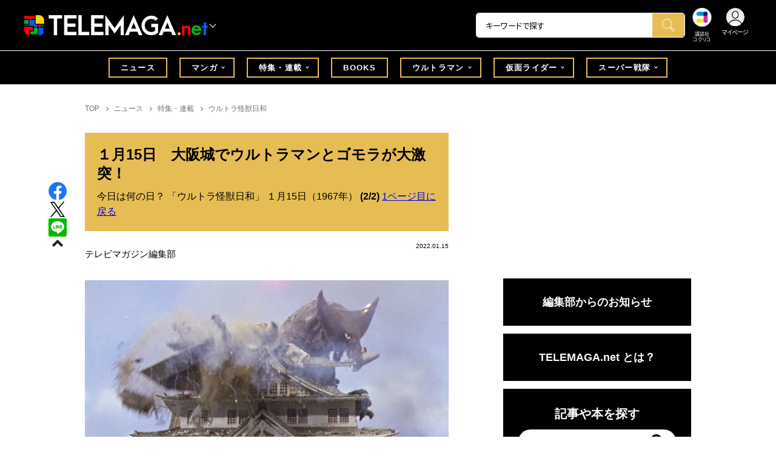

--- FILE ---
content_type: text/html; charset=utf-8
request_url: https://cocreco.kodansha.co.jp/telemaga%2Fnews%2Ffeature/kaijubiyori/1aqpz?page=2
body_size: 42521
content:













  <!DOCTYPE html>
<html>
  <head>
    


  <!-- NOTE: gigya用のScript Code -->
  <script src="https://cdns.gigya.com/js/gigya.js?apikey=4_Vjb_FUz6K6JjNrzlty4RXQ"></script>
 
  <!-- GTM DataLayer -->
  
  <script>
  var gigyaGlobalEventTracking = (function(){
    gigya.accounts.getAccountInfo({
      include: 'profile,data,identities-all,regSource',
      callback: function(res) {
        if (res.errorCode === 0 || res.errorCode === 206005) {
          /* GTM dataLayer push */
          window.dataLayer = window.dataLayer || [];
          dataLayer.push({
            'gig_code': res.UID,
            'event': 'gigya'
          });
          /* GTM dataLayer push */
        }
      }
    });
  });
  
  (function(callback){
    if (document.readyState === 'loading') {
      window.addEventListener('DOMContentLoaded', callback);
    } else {
      callback();
    }
  }(gigyaGlobalEventTracking));
  </script>
  <!-- END GTM DataLayer -->

    

<!-- headタグ内の上部に挿入されます -->
<!-- Google Tag Manager -->
<script>(function(w,d,s,l,i){w[l]=w[l]||[];w[l].push({'gtm.start':
new Date().getTime(),event:'gtm.js'});var f=d.getElementsByTagName(s)[0],
j=d.createElement(s),dl=l!='dataLayer'?'&l='+l:'';j.async=true;j.src=
'https://www.googletagmanager.com/gtm.js?id='+i+dl;f.parentNode.insertBefore(j,f);
})(window,document,'script','dataLayer','GTM-W5GRT7P');</script>
<!-- End Google Tag Manager -->

<script type="text/javascript">
</script>






<script async src="https://securepubads.g.doubleclick.net/tag/js/gpt.js"></script>
<!-- DFP Header Tag Start -->

<script>
var googletag = googletag || {};
googletag.cmd = googletag.cmd || [];
var gptadslots = {};
googletag.cmd.push(function() {

gptadslots['TM_PC_rectangle_1st']=googletag.defineSlot('/134974094/telemaga/TM_PC_rectangle_1st', ['fluid', [1, 1], [300, 250]], 'TM_PC_rectangle_1st').addService(googletag.pubads());
gptadslots['TM_PC_rectangle_2nd']=googletag.defineSlot('/134974094/telemaga/TM_PC_rectangle_2nd', [[1, 1], [300, 250], 'fluid'], 'TM_PC_rectangle_2nd').addService(googletag.pubads());
gptadslots['TM_SP_rectangle_1st']=googletag.defineSlot('/134974094/telemaga/TM_SP_rectangle_1st', ['fluid', [1, 1], [300, 250]], 'TM_SP_rectangle_1st').addService(googletag.pubads());
gptadslots['TM_SP_rectangle_2nd']=googletag.defineSlot('/134974094/telemaga/TM_SP_rectangle_2nd', [[1, 1], [300, 250], 'fluid'], 'TM_SP_rectangle_2nd').addService(googletag.pubads());
gptadslots['TM_SP_rectangle_3rd']=googletag.defineSlot('/134974094/telemaga/TM_SP_rectangle_3rd', [[1, 1], [300, 250], 'fluid'], 'TM_SP_rectangle_3rd').addService(googletag.pubads());


googletag.pubads().enableSingleRequest();
googletag.enableServices();
});
</script>
    <meta charset="UTF-8">
    <meta name="viewport" content="width=device-width,initial-scale=1">
    
    <title>１月15日　大阪城でウルトラマンとゴモラが大激突！ - TELEMAGA.net｜講談社    (page 2)</title>

    <!-- ICON -->
    <link rel="shortcut icon" type="image/vnd.microsoft.icon" href="https://d34gglw95p9zsk.cloudfront.net/resources/assets/000/001/678/original/favicon.png?1640060015">
    <link rel="icon" type="image/x-icon" href="https://d34gglw95p9zsk.cloudfront.net/resources/assets/000/001/678/original/favicon.png?1640060015">
    <link rel="shortcut icon" type="image/x-icon" href="https://d34gglw95p9zsk.cloudfront.net/resources/assets/000/001/678/original/favicon.png?1640060015">
    <link rel="apple-touch-icon" href="https://d34gglw95p9zsk.cloudfront.net/resources/assets/000/001/678/original/favicon.png?1640060015" sizes="180x180">
    <link rel="apple-touch-icon-precomposed" href="https://d34gglw95p9zsk.cloudfront.net/resources/assets/000/001/678/original/favicon.png?1640060015" sizes="180x180">
    <link rel="icon" type="image/png" href="https://d34gglw95p9zsk.cloudfront.net/resources/assets/000/001/678/original/favicon.png?1640060015" sizes="192x192">
    <link rel="alternate" type="application/rss+xml" href="https://cocreco.kodansha.co.jp/media.rss" title="講談社コクリコ｜講談社">
    
    <link rel="stylesheet" href="https://use.fontawesome.com/releases/v5.10.2/css/all.css">
    <link rel="stylesheet" href="//cdn.jsdelivr.net/fontawesome/4.7.0/css/font-awesome.min.css">
    <link rel="stylesheet" media="screen" href="https://d34gglw95p9zsk.cloudfront.net/clipkit/stylesheets/application-1.0.css">

    
    <link rel="preconnect" href="https://fonts.gstatic.com">
    
    <link href="https://fonts.googleapis.com/css2?family=Dela+Gothic+One&family=Noto+Sans+JP:wght@300;400;500;700&family=Potta+One&family=Reggae+One&family=Stick&display=swap" rel="stylesheet">
    <link href="https://d34gglw95p9zsk.cloudfront.net/resources/assets/000/001/699/original/reset.css?1640060018" rel="stylesheet">
    <link href="https://unpkg.com/swiper@8.4.7/swiper-bundle.min.css" rel="stylesheet">
    <link href="https://d34gglw95p9zsk.cloudfront.net/resources/assets/000/001/680/original/flickity.css?1640060015" rel="stylesheet">
    <link href="https://d34gglw95p9zsk.cloudfront.net/resources/assets/000/001/675/original/editor.css?1662428157" media="all" rel="stylesheet">
    <link href="https://d34gglw95p9zsk.cloudfront.net/resources/assets/000/001/711/original/style.css?1764725358" rel="stylesheet">
    <link href="https://d34gglw95p9zsk.cloudfront.net/resources/assets/000/001/691/original/item_layout.css?1746695201" rel="stylesheet">
    <link href="https://d34gglw95p9zsk.cloudfront.net/resources/assets/000/001/713/original/theme.css?1640060021" rel="stylesheet">
    <link href="https://d34gglw95p9zsk.cloudfront.net/resources/assets/000/003/011/original/telemaga.css?1749631856" rel="stylesheet">

    
    
    
    <!-- jQuery-->
    <script src="https://d34gglw95p9zsk.cloudfront.net/clipkit/javascripts/default-1.0.js"></script>
    
    
    


  <script>
    $(function(){
      gigya.accounts.verifyLogin({
        callback: function(response) {
          if (response.errorCode !== 0) {
            // 非ログイン
          } else {
            // ログイン
            $('.js-login').attr('href', $('.js-login').data('signed-href'));
            $.ajax({
                url: '/users/me.json',
                type: 'GET',
                dataType: 'json',
                headers: {
                  "Content-Type": 'application/json'
                },
                processData: false
            })
            .done(function(response){
              if (response.user != null && response.user.image_medium_url.match(/missing\.png/) == null) {
                $('.js-login').html('<img class="header__login__profile--img" src="'+ response.user.image_medium_url +'" />');
              } else {
                $('.js-login .fa-user-circle').addClass('header__login__profile--keycolor');
              }
            });
          }
        }
      });
    });
  </script>


<script>
  if (location.pathname.indexOf('/member') !== 0 && location.pathname.indexOf('/akaiyume/member') !== 0 && location.pathname.indexOf('/akaiyume/choice') !== 0 && location.pathname.indexOf('/akaiyume/uec_form') !== 0) {
    location_search = ''
    if (location.search != '') {
      location_search = '?' + location.search;
    }
    document.cookie = 'clipkit_return_uri=' + encodeURIComponent(location.pathname + location_search) + '; path=/';
  } else if (location.pathname.indexOf('/akaiyume/member/sign_in') === 0) {
    const urlParams = new URLSearchParams(location.search);
    const returnPath = urlParams.get('return_path');
    if (returnPath) {
      document.cookie = 'clipkit_return_uri=' + encodeURIComponent(returnPath) + '; path=/';
    }
  }
</script>

<!-- お気に入りボタンのjs -->
<script src="https://d34gglw95p9zsk.cloudfront.net/resources/assets/000/002/565/original/favorite.js?1648083544"></script>
    
    
    <script src="https://d34gglw95p9zsk.cloudfront.net/clipkit/javascripts/default-1.0.js"></script>
    <script src="https://d34gglw95p9zsk.cloudfront.net/clipkit/javascripts/application-1.0.js"></script>
    <script src="https://unpkg.com/swiper@8.4.7/swiper-bundle.min.js"></script>
    <script src="https://d34gglw95p9zsk.cloudfront.net/resources/assets/000/001/689/original/infinite_load.js?1715149938"></script>
    <script src="https://d34gglw95p9zsk.cloudfront.net/resources/assets/000/001/700/original/script.js?1751271959"></script>
    <script src="https://d34gglw95p9zsk.cloudfront.net/resources/assets/000/001/692/original/list-switch.js?1640060017"></script>
    <script src="https://d34gglw95p9zsk.cloudfront.net/resources/assets/000/003/009/original/telemaga.js?1682906768"></script>
    <script src="https://d34gglw95p9zsk.cloudfront.net/resources/assets/000/000/852/original/image_restriction.js?1750226055"></script>

    
    
    
    
  

  

  <link rel="canonical" href="https://cocreco.kodansha.co.jp/telemaga/news/feature/kaijubiyori/1aqpz?page=2">
  
  <meta name="description" content="ウルトラ怪獣事典で取り上げるのは、古代怪獣 ゴモラ。1967年１月15日は、『ウルトラマン』第27話「怪獣殿下（後篇）」が放送された日です。ジョンスン島で発見されたゴモラが捕獲された。科学特捜隊はUNG麻酔弾でゴモラを眠らせて輸送するが、その途中でゴモラが覚醒。ゴモラは暴れだしてウルトラマンと戦闘になるも逃走した。そして、大阪に再び出現したゴモラが大阪城に迫る！" />
  <meta name="keywords" content="ウルトラマン,ウルトラ怪獣日和,ゴモラ" />
  <meta name="twitter:card" content="summary_large_image" />
  <meta name="twitter:site" content="@tele_maga" />
  <meta name="twitter:domain" content="cocreco.kodansha.co.jp" />
  <meta name="twitter:title" content="１月15日　大阪城でウルトラマンとゴモラが大激突！ - TELEMAGA.net｜講談社" />
  <meta name="twitter:image" content="https://d34gglw95p9zsk.cloudfront.net/articles/images/000/018/636/medium/d4284c72-ccda-4e0f-adc2-e137669eb9a6.jpg?1642135348" />
  <meta name="twitter:description" content="ウルトラ怪獣事典で取り上げるのは、古代怪獣 ゴモラ。1967年１月15日は、『ウルトラマン』第27話「怪獣殿下（後篇）」が放送された日です。ジョンスン島で発見されたゴモラが捕獲された。科学特捜隊はUNG麻酔弾でゴモラを眠らせて輸送するが、その途中でゴモラが覚醒。ゴモラは暴れだしてウルトラマンと戦闘になるも逃走した。そして、大阪に再び出現したゴモラが大阪城に迫る！" />
  <meta property="og:site_name" content="TELEMAGA.net｜講談社" />
  <meta property="og:title" content="１月15日　大阪城でウルトラマンとゴモラが大激突！ - TELEMAGA.net｜講談社" />
  <meta property="og:description" content="ウルトラ怪獣事典で取り上げるのは、古代怪獣 ゴモラ。1967年１月15日は、『ウルトラマン』第27話「怪獣殿下（後篇）」が放送された日です。ジョンスン島で発見されたゴモラが捕獲された。科学特捜隊はUNG麻酔弾でゴモラを眠らせて輸送するが、その途中でゴモラが覚醒。ゴモラは暴れだしてウルトラマンと戦闘になるも逃走した。そして、大阪に再び出現したゴモラが大阪城に迫る！" />
  <meta property="og:type" content="article" />
  <meta property="og:url" content="https://cocreco.kodansha.co.jp/telemaga/news/feature/kaijubiyori/1aqpz" />
  <meta property="og:image" content="https://d34gglw95p9zsk.cloudfront.net/articles/images/000/018/636/large/d4284c72-ccda-4e0f-adc2-e137669eb9a6.jpg?1642135348" />

  




<script type="application/ld+json">
{
  "@context": "http://schema.org",
  "@type": "NewsArticle",
  "name": "講談社",
  "mainEntityOfPage":{
    "@type":"WebPage",
    "@id": "https://cocreco.kodansha.co.jp/telemaga/news/feature/kaijubiyori/1aqpz"
  },
  "headline": "１月15日　大阪城でウルトラマンとゴモラが大激突！",
  "subtitle": "今日は何の日？ 「ウルトラ怪獣日和」 １月15日（1967年）",
  "image": {
    "@type": "ImageObject",
    "url": "https://d34gglw95p9zsk.cloudfront.net/articles/images/000/018/636/medium/d4284c72-ccda-4e0f-adc2-e137669eb9a6.jpg?1642135348",
    "width": 800,
    "height": 600
  },
  "datePublished": "2022-01-15T07:02:00+09:00",
  "dateModified": "2025-12-18T15:31:59+09:00",
  "publisher": {
    "@type": "Organization",
    "name": "講談社コクリコ｜講談社",
    "logo": {
      "@type": "ImageObject",
      "url": "https://d34gglw95p9zsk.cloudfront.net/sites/logos/000/000/001/logo_sm/d0386f3a-f566-449b-82b3-55e047dcbf7a.jpg?1766714725"
    }
  },
  "description": "ウルトラ怪獣事典で取り上げるのは、古代怪獣 ゴモラ。1967年１月15日は、『ウルトラマン』第27話「怪獣殿下（後篇）」が放送された日です。ジョンスン島で発見されたゴモラが捕獲された。科学特捜隊はUNG麻酔弾でゴモラを眠らせて輸送するが、その途中でゴモラが覚醒。ゴモラは暴れだしてウルトラマンと戦闘になるも逃走した。そして、大阪に再び出現したゴモラが大阪城に迫る！"
  ,
  "author": {
    "@type": "Person",
    "name": "テレビマガジン編集部"
  }
  }
</script>

<script type="application/ld+json">
{
  "@context": "http://schema.org/",
  "@type": "BreadcrumbList",
  "itemListElement": [
    
  
  
  
  
    {"@type": "ListItem","position": 1,"item":{"@id": "https://cocreco.kodansha.co.jp/telemaga","name": "TOP"}},
  
  
    {"@type": "ListItem","position": 2,"item":{"@id": "https://cocreco.kodansha.co.jp/telemaga/news","name": "ニュース"}},
  
  
    {"@type": "ListItem","position": 3,"item":{"@id": "https://cocreco.kodansha.co.jp/telemaga/news/feature","name": "特集・連載"}},
  
  
    {"@type": "ListItem","position": 4,"item":{"@id": "https://cocreco.kodansha.co.jp/telemaga/news/feature/kaijubiyori","name": "ウルトラ怪獣日和"}},
  
    {"@type": "ListItem","position": 5,"item":{"@id": "https://cocreco.kodansha.co.jp/telemaga/news/feature/kaijubiyori/1aqpz","name": "１月15日　大阪城でウルトラマンとゴモラが大激突！"}}
  ]
}
</script>

<script type="application/json" id="cocreco-article-json-attributes">
{
  "media": "telemaga",
  "articleid": "1aqpz",
  "current_page": "2",
  "total_page": "2",
  "tag_names": "ウルトラ怪獣日和,ゴモラ,ウルトラマン",
  "category_name": "ウルトラ怪獣日和"
}
</script>
  
<script>
  let ids = localStorage.getItem('cocrecoViewedArticleIds');
  if (ids) {
    ids = ids.split(',');
  } else {
    ids = [];
  }
  ids.unshift('1aqpz');
  ids = [... new Set(ids)].slice(0, 30);
  localStorage.setItem('cocrecoViewedArticleIds', ids.join(','));
</script>


    
    <!-- headタグ内の下部に挿入されます -->
<script src="https://master.dxir3oqsvhpv.amplifyapp.com/main.bundle.js"></script>
<script>
  $(function(){
    const LikeFunction = new window.SmartMediaLikeFunction('crc_prd', {});
    LikeFunction.action();
  });
</script>
    <style>
  @media screen and (max-width: 767px) {
    .st-footer__contact li:first-child{
      width: 170px;
      text-align:right;
    }
  }
  .st-footer__contact li:nth-child(2){
    width: 150px;
  }
  .st-footer__contact{
    width: 33rem;
  }
  .category-thum {
    margin-bottom: 32px;
  }
  .category-thum img {
    width: 100%;
  }
  .category-ttl {
    font-size: 25px;
    font-weight: 600;
    text-align: center;
    border-bottom: 12px solid;
    margin-bottom: 23px;
    padding-bottom: 9px;
  }
  .category-txt {
    padding: 24px 26px;
    border: 5px solid;
    font-size: 15px;
    margin-bottom: 40px;
    line-height: 1.5;
  }
  .l-select__box__wrap .l-select__box .l-select__item {
    font-size: 15px;
    line-height: 1;
  }
  .l-select__box__wrap {
    margin-bottom: 40px;
  }
  @media screen and (max-width: 767px) {
    .category-thum {
      margin-bottom: 16px;
    }
    .category-ttl {
      border-bottom: 6px solid;
      margin-bottom: 20px;
      padding-bottom: 6px;
    }
    .category-txt {
      padding: 15px;
      margin-bottom: 15px;
    }
    .l-select__box__wrap {
      display: flex;
      justify-content: space-between;
      margin-bottom: -29px;
      position: relative;
    }
    .l-select__box__wrap .l-select__box {
      margin-left: inherit;
    }
    .l-select__box__wrap ul.tab_change {
      top: 4px;
    }
    .move main.archive .sec-archive {
      margin-top: -49px;
    }
  }
  
  body.cocreco .category-ttl {
    border-color: #A0BED2;
  }
  
  body.cocreco .category-txt {
    border-color: #E1E2E2;
  }
  
  body.move .category-ttl {
    border-color: #EC6D20;
  }
  
  body.move .category-txt {
    border-color: #FF9453;
  }
  
  body.genki .category-ttl {
    border-color: #FFD900;
  }
  
  body.genki .category-txt {
    border-color: #FFEEAC;
  }
  
  body.telemaga .category-ttl {
    border-color: #E5BD54;
  }
  
  body.telemaga .category-txt {
    border-color: #777777;
  }
  
  body.anehime .category-ttl {
    border-color: #FF2E91;
  }
  
  body.anehime .category-txt {
    border-color: #FCE9F2;
  }
  
  body.ehon .category-ttl {
    border-color: #d3c095;
  }
  
  body.ehon .category-txt {
    border-color: #f1ebdd;
  }
  
  body.aoitori .category-ttl {
    border-color: #00aeef;
  }
  
  body.aoitori .category-txt {
    border-color: #e0f0f6;
  }
  
  .item_roulette {
    display: flex;
    flex-direction: column;
    align-items: center;
  }

  .item_roulette_play,
  .item_roulette_stop,
  .item_roulette_result_img {
    max-width: 400px;
  }
  .item_roulette_play img,
  .item_roulette_stop img,
  .item_roulette_result_img img {
    width: 100%;
  }
  .item_roulette_border .item_roulette_play img,
  .item_roulette_border .item_roulette_stop img,
  .item_roulette_border .item_roulette_result_img img {
    border: 1px solid #9fa0a0;
  }
  .item_roulette_play,
  .item_roulette_stop {
    cursor: pointer;
  }
  .item_roulette_result_img {
    margin-bottom: 15px
  }
  .item_roulette_stop {
    display: none;
  }
  .item_roulette_result {
    display: none;
  }
  .item_roulette_result_txt {
    text-align: center;
  }
  .item_roulette_result_btn {
    text-align: center;
  }
  .item_roulette_result_btn a {
    display: inline-block;
    padding: 10px 40px;
    background-color: #000;
    color: #fff;
    border-radius: 4px;
    text-decoration: none!important;
  }
  .item_roulette_result_btn a[target="_blank"]:after {
    display: none;
  }
  .item_roulette_result_btn a:hover {
    opacity: .8;
  }
  .item_roulette_more {
    margin-top: 15px;
    text-align: center;
  }
  .item_roulette_more button {
    background-color: #ffffff;
    border: 1px solid #000;
    border-radius: 4px;
    padding: 3px 6px;
  }
  .media-label {
    background: #E6ECF0;
    border: 1px solid #CBCBCB;
    color: #444444;
    display: block;
    width: 9rem;
    padding: .3rem .5rem .2rem;
    border-radius: 2px;
    font-size: 1rem;
    text-align: center;
    line-height: 1.2;
    letter-spacing: -0.03em;
  }
  .media-label:hover {
    opacity: 1!important;
  }
  .media-label.telemaga {
    background: #777777;
    border: 1px solid #666666;
    color: #FFF;
  }
  .media-label.telemaga:hover {
    background: #000000;
    border: 1px solid #000000;
    color: #CBCBCB;
  }
  .media-label.anehime {
    background: #FCE9F2;
    border: 1px solid #E53990;
    color: #E53990;
  }
  .media-label.anehime:hover {
    background: #E53990;
    border: 1px solid #E53990;
    color: #FCE9F2;
  }
  .media-label.move {
    background: #FF9453;
    border: 1px solid #EC6D20;
    color: #FFF;
  }
  .media-label.move:hover {
    background: #FFFFFF;
    border: 1px solid #EC6D20;
    color: #EC6D20;
  }
  .media-label.genki {
    background: #FFEEAC;
    border: 1px solid #FFD900;
    color: #444;
  }
  .media-label.genki:hover {
    background: #FFD900;
    border: 1px solid #FFD900;
    color: #FFFFFF;
  }
  .media-label.cocrecoKodansh {
    background: #E6ECF0;
    border: 1px solid #CBCBCB;
    color: #444444;
  }
  .media-label.cocrecoKodansh:hover {
    background: #A0A0A0;
    border: 1px solid #E6ECF0;
    color: #E6ECF0;
  }
  .media-label.cocreco {
    background: #FFFFFF;
    border: 1px solid #CBCBCB;
    color: #444444;
  }
  .media-label.cocreco:hover {
    background: #CBCBCB;
    border: 1px solid #CBCBCB;
    color: #FFFFFF;
  }
  .media-label.charamel {
    background: #FFF3E1;
    border: 1px solid #E94709;
    color: #E94709;
  }
  .media-label.charamel:hover {
    background: #E94709;
    border: 1px solid #E94709;
    color: #FFFFFF;
  }
  .media-label.ehon {
    background: #f1ebdd;
    border: 1px solid #d3c095;
  }
  .media-label.ehon:hover {
    background: #d3c095;
    border: 1px solid #d3c095;
    color: #FFFFFF;
  }
  .media-label.aoitori {
    background: #e0f0f6;
    border: 1px solid #00aeef;
  }
  .media-label.aoitori:hover {
    background: #00aeef;
    border: 1px solid #00aeef;
    color: #FFFFFF;
  }
  .media-label.akaiyume {
    background: #fff;
    border: 1px solid #c21514;
  }
  .media-label.akaiyume:hover {
    background: #c21514;
    border: 1px solid #c21514;
    color: #FFFFFF;
  }
</style>
  <meta name="csrf-param" content="authenticity_token" />
<meta name="csrf-token" content="lOXloP0qY2c7yHxKMejzo/+UgDfnOcrmSjSQCr2cDguBTpFgD0TFwVhoEZvWwj2F0PGewwhshvlVbDMUbU63RA==" /><link rel="prev" href="/telemaga%2Fnews%2Ffeature/kaijubiyori/1aqpz" /><script>window.routing_root_path = '';
window.site_name = 'media';
I18n.defaultLocale = 'ja';
I18n.locale = 'ja';</script></head>

  <body class="content__article telemaga">
    <!-- bodyタグ内の上部に挿入されます -->


    <header class="header">
  
















<div class="l-header media--telemaga" >
  <div class="l-header__body">
    <form action="/telemaga/search" method="get" onsubmit="return detailedSearch()">
      <div class="l-header__cont">
        <div class="l-header__inner"> 
          <div class="l-header__ttl">

  <div class="l-header__ttl__logo l-header__ttl__logo--cocreco"><a href="/telemaga"> <img src="https://d34gglw95p9zsk.cloudfront.net/resources/assets/000/003/272/original/logo_telemaga-white.svg?1671152152" alt="TELEMAGA net"/></a></div>

            <button class="l-header__btn" type="button"></button>
          </div>
          <div class="l-header__left">
            <div class="l-header__box-wrap">
              <div class="l-header__box">
                <input class="l-header__box__txt js-pc-search js-search__pc__keyword" type="search" name="search" placeholder="キーワードで探す"/>
                <button class="l-header__box__btn js-header__search_btn" type="submit"></button>
              </div>
            </div>
            <div class="l-header__ic">
              
              <div class="l-header__ic__item l-header__ic__item--kodansya"><a href="/"><span class="l-header__ic__txt"><span class="l-header__ic__txt__small">講談社<br/>コクリコ</span></span></a></div>
              <div class="l-header__ic__item l-header__ic__item--mypage">
                <a class="js-login" href="/member/sign_in?return_path=/telemaga%2Fnews%2Ffeature/kaijubiyori/1aqpz" data-signed-href="/member/mypage">
                </a>
                <span class="l-header__ic__txt_out l-header__ic__txt--cen">マイページ</span>
              </div>
            </div>
          </div>
        </div>
        <div class="l-header__links">
          <div class="l-header__links__inner">
            <ul class="l-header__links__list"> 
              <li> <a href="/">
                  <div class="l-header__links__img l-header__links__img--cocreco-kodansha"><img src="https://d34gglw95p9zsk.cloudfront.net/resources/assets/000/003/253/original/ic_logo_cocreco-kodansha.svg?1671152148" alt="講談社コクリコ" loading="lazy"/></div>
                  <p class="l-header__links__txt">講談社コクリコ</p></a></li>
              <li> <a href="https://cocreco.kodansha.co.jp/cocreco">
                  <div class="l-header__links__img l-header__links__img--cocreco"><img src="https://d34gglw95p9zsk.cloudfront.net/resources/assets/000/003/254/original/ic_logo_cocreco.svg?1671152148" alt="コクリコ" loading="lazy"/></div>
                  <p class="l-header__links__txt">コクリコ</p></a></li>
              <li> <a href="https://cocreco.kodansha.co.jp/move">
                  <div class="l-header__links__img l-header__links__img--move"><img src="https://d34gglw95p9zsk.cloudfront.net/resources/assets/000/003/256/original/ic_logo_move.svg?1671152149" alt="講談社の動く図鑑MOVE" loading="lazy"/></div>
                  <p class="l-header__links__txt"><small>講談社の</small>動く図鑑MOVE</p></a></li>
              <li> <a href="https://cocreco.kodansha.co.jp/genki">
                  <div class="l-header__links__img l-header__links__img--genki"><img src="https://d34gglw95p9zsk.cloudfront.net/resources/assets/000/003/977/original/ic_logo_genki.svg?1703049125" alt="WEB げんき" loading="lazy"/></div>
                  <p class="l-header__links__txt">WEB げんき</p></a></li>
              <li> <a href="https://cocreco.kodansha.co.jp/telemaga">
                  <div class="l-header__links__img l-header__links__img--telemaga"><img src="https://d34gglw95p9zsk.cloudfront.net/resources/assets/000/003/257/original/ic_logo_telemaga.svg?1671152149" alt="TELEMAGA.net" loading="lazy"/></div>
                  <p class="l-header__links__txt">TELEMAGA.net</p></a></li>
              <li> <a href="https://cocreco.kodansha.co.jp/anehime">
                  <div class="l-header__links__img l-header__links__img--anehime"><img src="https://d34gglw95p9zsk.cloudfront.net/resources/assets/000/003/252/original/ic_logo_anehime.svg?1671152148" alt="Aneひめ.net" loading="lazy"/></div>
                  <p class="l-header__links__txt">Aneひめ.net</p></a></li>
              
              <li> <a href="https://cocreco.kodansha.co.jp/ehon">
                  <div class="l-header__links__img l-header__links__img--ehon"><img src="https://d34gglw95p9zsk.cloudfront.net/resources/assets/000/003/926/original/ic_logo_ehon.svg?1695880746" alt="えほん通信" loading="lazy"/></div>
                  <p class="l-header__links__txt"><small>講談社</small>えほん通信</p></a></li>
              <li> <a href="https://cocreco.kodansha.co.jp/aoitori">
                  <div class="l-header__links__img l-header__links__img--aoitori"><img src="https://d34gglw95p9zsk.cloudfront.net/resources/assets/000/004/068/original/ic_logo_aoitori.svg?1709086901" alt="青い鳥文庫" loading="lazy"/></div>
                  <p class="l-header__links__txt">青い鳥文庫</p></a></li>
              
              <li>
                <a href="https://cocreco.kodansha.co.jp/akaiyume">
                  <div class="l-header__links__img l-header__links__img--akaiyume"><img src="https://d34gglw95p9zsk.cloudfront.net/resources/assets/000/004/823/original/ic_logo_akaiyume.svg?1726188704" alt="赤い夢学園"/></div>
                  <p class="l-header__links__txt"><small>はやみねかおる FAN CLUB</small>赤い夢学園</p>
                </a>
              </li>
              
            </ul>
          </div>
        </div>
      </div>
      <div class="l-search">
        <div class="l-search__body">
          <div class="l-search__inner">
            <div class="l-search__box">
              <input class="l-search__box__txt js-search__keyword" type="search" name="search" placeholder="キーワードで探す"/>
              <button class="l-search__box__btn js-header__search_btn" type="submit"></button>
            </div>
            <div class="l-search__cont">
              <div class="l-search__cont__block l-search__cont__block--tag">
                <p class="l-search__cont__block__ttl">人気ワード</p>
                <ul class="l-search__cont__item l-search__cont__item--tag  js-search__header__tags">
<!-- loop START -->



  
    
    
    
                  <li>
                    <input class="l-search__cont__item__mark" type="checkbox" id="item01_checkbox1" value="仮面ライダー"/>
                    <label class="l-search__cont__item__label" for="item01_checkbox1">仮面ライダー</label>
                  </li>
    
  
    
    
    
                  <li>
                    <input class="l-search__cont__item__mark" type="checkbox" id="item01_checkbox2" value="ウルトラマン"/>
                    <label class="l-search__cont__item__label" for="item01_checkbox2">ウルトラマン</label>
                  </li>
    
  
    
    
    
                  <li>
                    <input class="l-search__cont__item__mark" type="checkbox" id="item01_checkbox3" value="スーパー戦隊"/>
                    <label class="l-search__cont__item__label" for="item01_checkbox3">スーパー戦隊</label>
                  </li>
    
  
    
    
    
                  <li>
                    <input class="l-search__cont__item__mark" type="checkbox" id="item01_checkbox4" value="ガンダム"/>
                    <label class="l-search__cont__item__label" for="item01_checkbox4">ガンダム</label>
                  </li>
    
  
    
    
    
                  <li>
                    <input class="l-search__cont__item__mark" type="checkbox" id="item01_checkbox5" value="トランスフォーマー"/>
                    <label class="l-search__cont__item__label" for="item01_checkbox5">トランスフォーマー</label>
                  </li>
    
  
    
    
    
                  <li>
                    <input class="l-search__cont__item__mark" type="checkbox" id="item01_checkbox6" value="トミカ"/>
                    <label class="l-search__cont__item__label" for="item01_checkbox6">トミカ</label>
                  </li>
    
  

<!-- loop END -->
                </ul>
              </div>

            </div>
            <div class="l-search__btn-area">
              <button class="l-search__btn js-header__search_btn" type="submit">検索する</button>
            </div>
          </div>
          <button class="l-search__close" type="button"></button>
        </div>
      </div>
    </form>

  </div>


  <nav class="l-nav" role="navigation" id="nav">
  
      <div class="l-nav__inner">
        <div class="l-nav__cont">
          <div class="l-nav__cont__item l-nav__cont__item--genre"><a href="/genres" ontouchstart=""> <span class="l-nav__img"><img src="https://d34gglw95p9zsk.cloudfront.net/resources/assets/000/003/045/original/ic_nav_01.png?1671152099" alt="ジャンル"/></span><span class="l-nav__txt">ジャンル</span></a></div>
          <div class="l-nav__cont__item l-nav__cont__item--ranking"><a href="https://cocreco.kodansha.co.jp/telemaga/ranking?ranking_kind=weekly" ontouchstart=""> <span class="l-nav__img"><img src="https://d34gglw95p9zsk.cloudfront.net/resources/assets/000/003/047/original/ic_nav_03.png?1671152100" alt="ランキング"/></span><span class="l-nav__txt">ランキング</span></a></div>
          <div class="l-nav__cont__item l-nav__cont__item--manga"><a href="https://cocreco.kodansha.co.jp/telemaga/tags/マンガ" ontouchstart=""> <span class="l-nav__img"><img src="https://d34gglw95p9zsk.cloudfront.net/resources/assets/000/003/052/original/ic_nav_08.png?1671152101" alt="マンガ"/></span><span class="l-nav__txt">マンガ</span></a></div>
          <div class="l-nav__cont__item l-nav__cont__item--search"><a class="js-sp-search" href=""><span class="l-nav__img"><img src="https://d34gglw95p9zsk.cloudfront.net/resources/assets/000/003/048/original/ic_nav_04.png?1671152100" alt="検索"/></span><span class="l-nav__txt">検索</span></a></div>
          <div class="l-nav__cont__item">
            <button class="l-nav__btn"><span class="l-nav__img"><img src="https://d34gglw95p9zsk.cloudfront.net/resources/assets/000/003/054/original/ic_nav_10.png?1671152101" alt="メニューボタン"/></span></button>
          </div>
        </div>
      </div>
      <div class="l-nav__body">
        <div class="l-nav__body__inner"> 

          <div class="l-nav__head"> 
            <p class="l-nav__head__ttl"><span class="l-nav__head__ttl__img"><img src="https://d34gglw95p9zsk.cloudfront.net/resources/assets/000/003/272/original/logo_telemaga-white.svg?1671152152" alt="WEB げんき"/></span>をもっと楽しもう</p>
            <p class="l-nav__head__txt">「WEB 「TELEMAGA.net」の会員サービス「講談社コクリコCLUB」（無料）は、メルマガ、イベント、プレゼントなどの各種サービスや便利機能が盛りだくさんです。</p>
            <div class="l-nav__head__btn">
              <div class="btn btn--nav btn--nav-login"><a href="https://cocreco.kodansha.co.jp/member/sign_in?return_path=/" ontouchstart="">ログイン</a></div>
              <div class="btn btn--nav btn--nav-touroku"><a href="https://cocreco.kodansha.co.jp/member/sign_up?return_path=/" ontouchstart="">新規会員登録</a></div>
            </div>
          </div>
          <ul class="l-nav__list">
            <li><a href="/telemaga/news" ontouchstart="">ニュース</a></li>
            <li class="l-nav__list__acc js-acc">
              <p class="l-nav__list__acc__txt js-acc__btn">特集・連載</p>
              <ul class="l-nav__menu js-acc__cont">
                <li><a href="/telemaga/news/feature">特集・連載</a></li>
                
                
                  <li><a href="/telemaga/tags/%E3%82%A6%E3%83%AB%E3%83%88%E3%83%A9%E6%80%AA%E7%8D%A3%E6%97%A5%E5%92%8C">ウルトラ怪獣日和</a></li>
                
                  <li><a href="/telemaga/tags/%E3%82%A6%E3%83%AB%E3%83%88%E3%83%A9%EF%BC%B1%E3%81%8B%E3%82%89%E3%82%B7%E3%83%B3%E3%83%BB%E3%82%A6%E3%83%AB%E3%83%88%E3%83%A9%E3%83%9E%E3%83%B3%E3%81%BE%E3%81%A7">ウルトラＱからシン・ウルトラマンまで</a></li>
                
                  <li><a href="/telemaga/tags/%E3%82%AD%E3%83%B3%E3%82%B0%E3%82%AA%E3%83%BC%E3%82%B8%E3%83%A3%E3%83%BC">キングオージャー</a></li>
                
                  <li><a href="/telemaga/tags/%E3%83%96%E3%83%B3%E3%83%96%E3%83%B3%E3%82%B8%E3%83%A3%E3%83%BC">ブンブンジャー</a></li>
                
                  <li><a href="/telemaga/tags/%E3%82%B4%E3%82%B8%E3%83%A5%E3%82%A6%E3%82%B8%E3%83%A3%E3%83%BC">ゴジュウジャー</a></li>
                
                  <li><a href="/telemaga/tags/%E3%82%A6%E3%83%AB%E3%83%88%E3%83%A9%E3%83%9E%E3%83%B3%E3%83%96%E3%83%AC%E3%83%BC%E3%82%B6%E3%83%BC">ウルトラマンブレーザー</a></li>
                
                  <li><a href="/telemaga/tags/%E3%82%A6%E3%83%AB%E3%83%88%E3%83%A9%E3%83%9E%E3%83%B3%E3%82%A2%E3%83%BC%E3%82%AF">ウルトラマンアーク</a></li>
                
                  <li><a href="/telemaga/tags/%E4%BB%AE%E9%9D%A2%E3%83%A9%E3%82%A4%E3%83%80%E3%83%BC%E3%82%AC%E3%83%B4">仮面ライダーガヴ</a></li>
                
                  <li><a href="/telemaga/tags/%E4%BB%AE%E9%9D%A2%E3%83%A9%E3%82%A4%E3%83%80%E3%83%BC%E3%82%AC%E3%83%83%E3%83%81%E3%83%A3%E3%83%BC%E3%83%89">仮面ライダーガッチャード</a></li>
                
                  <li><a href="/telemaga/tags/%E3%82%B7%E3%83%B3%E3%82%AB%E3%83%AA%E3%82%AA%E3%83%B3">シンカリオン</a></li>
                
                  <li><a href="/telemaga/tags/%E3%83%88%E3%83%A9%E3%83%B3%E3%82%B9%E3%83%95%E3%82%A9%E3%83%BC%E3%83%9E%E3%83%BC%E3%81%94%E3%83%BC%EF%BC%81%E3%81%94%E3%83%BC%EF%BC%81">トランスフォーマーごー！ごー！</a></li>
                
                  <li><a href="/telemaga/tags/%E3%81%BE%E3%82%93%E3%81%8C%E3%80%80%E9%BB%92%E3%81%B2%E3%81%92%E5%8D%B1%E6%A9%9F%E4%B8%80%E7%99%BA">まんが　黒ひげ危機一発</a></li>
                
                  <li><a href="/telemaga/tags/%E6%95%99%E3%81%88%E3%81%A6%EF%BC%81%E3%80%80%E3%81%82%E3%81%B0%E3%82%8C%E3%82%8B%E5%90%9B">教えて！　あばれる君</a></li>
                
                  <li><a href="/telemaga/tags/%E3%82%AF%E3%82%A4%E3%82%BA">クイズ</a></li>
                
                  <li><a href="/telemaga/tags/%E3%83%AC%E3%83%93%E3%83%A5%E3%83%BC">レビュー</a></li>
                
                  <li><a href="/telemaga/tags/%E3%82%A4%E3%83%B3%E3%82%BF%E3%83%93%E3%83%A5%E3%83%BC">インタビュー</a></li>
                
                
              </ul>
            </li>
            <li class="l-nav__list__acc js-acc">
              <p class="l-nav__list__acc__txt js-acc__btn">ウルトラマン</p>
              <ul class="l-nav__menu js-acc__cont">
                <li><a href="/telemaga/tags/ウルトラマン">ウルトラマン</a></li>
                
                
                  <li><a href="/telemaga/tags/%E3%82%A6%E3%83%AB%E3%83%88%E3%83%A9%E6%80%AA%E7%8D%A3%E6%97%A5%E5%92%8C">ウルトラ怪獣日和</a></li>
                
                  <li><a href="/telemaga/tags/%E3%82%A6%E3%83%AB%E3%83%88%E3%83%A9%E5%AD%A6">ウルトラ学</a></li>
                
                  <li><a href="/telemaga/tags/%E3%82%A6%E3%83%AB%E3%83%88%E3%83%A9%E3%83%9E%E3%83%B3%E3%82%AF%E3%82%A4%E3%82%BA">ウルトラマンクイズ</a></li>
                
                  <li><a href="/telemaga/tags/%E3%82%A6%E3%83%AB%E3%83%88%E3%83%A9%E3%83%9E%E3%83%B3%E3%82%AA%E3%83%A1%E3%82%AC">ウルトラマンオメガ</a></li>
                
                  <li><a href="/telemaga/tags/%E3%82%A6%E3%83%AB%E3%83%88%E3%83%A9%E3%83%9E%E3%83%B3%E3%82%A2%E3%83%BC%E3%82%AF">ウルトラマンアーク</a></li>
                
                  <li><a href="/telemaga/tags/%E3%82%A6%E3%83%AB%E3%83%88%E3%83%A9%E3%83%9E%E3%83%B3%E3%83%96%E3%83%AC%E3%83%BC%E3%82%B6%E3%83%BC">ウルトラマンブレーザー</a></li>
                
                  <li><a href="/telemaga/tags/%E3%82%A6%E3%83%AB%E3%83%88%E3%83%A9%E3%83%9E%E3%83%B3%E3%83%87%E3%83%83%E3%82%AB%E3%83%BC">ウルトラマンデッカー</a></li>
                
                  <li><a href="/telemaga/tags/%E3%82%A6%E3%83%AB%E3%83%88%E3%83%A9%E3%83%9E%E3%83%B3%E3%83%88%E3%83%AA%E3%82%AC%E3%83%BC">ウルトラマントリガー</a></li>
                
                  <li><a href="/telemaga/tags/%E3%82%A6%E3%83%AB%E3%83%88%E3%83%A9%E3%83%9E%E3%83%B3%EF%BC%BA">ウルトラマンＺ</a></li>
                
                  <li><a href="/telemaga/tags/%E3%82%A6%E3%83%AB%E3%83%88%E3%83%A9%E3%83%9E%E3%83%B3%E3%82%AC%E3%82%A4%E3%82%A2">ウルトラマンガイア</a></li>
                
                  <li><a href="/telemaga/tags/%E3%82%A6%E3%83%AB%E3%83%88%E3%83%A9%E3%83%9E%E3%83%B3%E3%83%80%E3%82%A4%E3%83%8A">ウルトラマンダイナ</a></li>
                
                  <li><a href="/telemaga/tags/%E3%82%A6%E3%83%AB%E3%83%88%E3%83%A9%E3%83%9E%E3%83%B3%E3%83%86%E3%82%A3%E3%82%AC">ウルトラマンティガ</a></li>
                
                  <li><a href="/telemaga/tags/%E3%82%B7%E3%83%B3%E3%83%BB%E3%82%A6%E3%83%AB%E3%83%88%E3%83%A9%E3%83%9E%E3%83%B3">シン・ウルトラマン</a></li>
                
              </ul>
            </li>
            <li class="l-nav__list__acc js-acc">
              <p class="l-nav__list__acc__txt js-acc__btn">仮面ライダー</p>
              <ul class="l-nav__menu js-acc__cont">
                <li><a href="/telemaga/tags/仮面ライダー">仮面ライダー</a></li>
                
                
                  <li><a href="/telemaga/tags/%E4%BB%AE%E9%9D%A2%E3%83%A9%E3%82%A4%E3%83%80%E3%83%BC%E3%82%BC%E3%83%83%E3%83%84">仮面ライダーゼッツ</a></li>
                
                  <li><a href="/telemaga/tags/%E4%BB%AE%E9%9D%A2%E3%83%A9%E3%82%A4%E3%83%80%E3%83%BC%E3%82%AC%E3%83%B4">仮面ライダーガヴ</a></li>
                
                  <li><a href="/telemaga/tags/%E4%BB%AE%E9%9D%A2%E3%83%A9%E3%82%A4%E3%83%80%E3%83%BC%E3%82%AC%E3%83%83%E3%83%81%E3%83%A3%E3%83%BC%E3%83%89">仮面ライダーガッチャード</a></li>
                
                  <li><a href="/telemaga/tags/%E4%BB%AE%E9%9D%A2%E3%83%A9%E3%82%A4%E3%83%80%E3%83%BC%E3%82%AE%E3%83%BC%E3%83%84">仮面ライダーギーツ</a></li>
                
                  <li><a href="/telemaga/tags/%E4%BB%AE%E9%9D%A2%E3%83%A9%E3%82%A4%E3%83%80%E3%83%BC%E3%83%AA%E3%83%90%E3%82%A4%E3%82%B9">仮面ライダーリバイス</a></li>
                
                
              </ul>
            </li>
            <li class="l-nav__list__acc js-acc">
              <p class="l-nav__list__acc__txt js-acc__btn">スーパー戦隊</p>
              <ul class="l-nav__menu js-acc__cont">
                <li><a href="/telemaga/tags/スーパー戦隊">スーパー戦隊</a></li>
                
                
                  <li><a href="/telemaga/tags/%E7%88%86%E4%B8%8A%E6%88%A6%E9%9A%8A%E3%83%96%E3%83%B3%E3%83%96%E3%83%B3%E3%82%B8%E3%83%A3%E3%83%BC">爆上戦隊ブンブンジャー</a></li>
                
                  <li><a href="/telemaga/tags/%E7%8E%8B%E6%A7%98%E6%88%A6%E9%9A%8A%E3%82%AD%E3%83%B3%E3%82%B0%E3%82%AA%E3%83%BC%E3%82%B8%E3%83%A3%E3%83%BC">王様戦隊キングオージャー</a></li>
                
                  <li><a href="/telemaga/tags/%E6%9A%B4%E5%A4%AA%E9%83%8E%E6%88%A6%E9%9A%8A%E3%83%89%E3%83%B3%E3%83%96%E3%83%A9%E3%82%B6%E3%83%BC%E3%82%BA">暴太郎戦隊ドンブラザーズ</a></li>
                
                  <li><a href="/telemaga/tags/%E3%83%8A%E3%83%B3%E3%83%90%E3%83%BC%E3%83%AF%E3%83%B3%E6%88%A6%E9%9A%8A%E3%82%B4%E3%82%B8%E3%83%A5%E3%82%A6%E3%82%B8%E3%83%A3%E3%83%BC">ナンバーワン戦隊ゴジュウジャー</a></li>
                
              </ul>
            </li>
            
              
              
                <li><a href="/telemaga/latest-issue/yqThS">テレビマガジン最新号</a></li>
            
            <li><a href="/telemaga/published_list" ontouchstart="">BOOKS</a></li>
            <li><a href="/telemaga/site_info/about_telemaga" ontouchstart="">TELEMAGA.netとは？</a></li>
            <li><a href="/telemaga/info" ontouchstart="">編集部からのお知らせ</a></li>
            <li><a href="https://form.contentdata.co.jp/ls/39/" target="_blank" ontouchstart="">本誌アンケート&amp;プレゼント応募</a></li>
          </ul>
          <ul class="l-nav__sns">
            <li><a href="https://twitter.com/tele_maga" target="_blank"> <img src="https://d34gglw95p9zsk.cloudfront.net/resources/assets/000/003/930/original/sns_icon_10.svg?1702617416" alt="Twitter"/></a></li>
            
            <li><a href="https://www.youtube.com/channel/UC3VkkcNVkvy0ykiECt022Ig" target="_blank"> <img src="https://d34gglw95p9zsk.cloudfront.net/resources/assets/000/003/245/original/ic_footer_youtube.svg?1671152146" alt="YouTube"/></a></li>
          </ul>
  
          <div class="l-nav__bottom">
            <h2 class="l-nav__bottom__ttl">講談社コクリコ</h2>
            <div class="l-nav__bottom__inner"> 
              <ul class="l-nav__bottom__list">
                <li> <a href="/ranking" ontouchstart="">ランキング一覧 </a></li>
                <li> <a href="/event" ontouchstart="">イベント一覧</a></li>
                <li> <a href="/present" ontouchstart="">プレゼント一覧</a></li>
                <li> <a href="/information" ontouchstart="">講談社コクリコCLUBについて</a></li>
              </ul>
              <div class="l-nav__bottom__family">
                <div class="l-nav__bottom__family__head"> <a href="/">
                    <div class="l-nav__bottom__family__img"><img src="https://d34gglw95p9zsk.cloudfront.net/resources/assets/000/003/247/original/ic_footer-logo_cocreco-kodansha.svg?1671152147" alt="講談社コクリコ"/></div>
                    <p class="l-nav__bottom__family__txt">講談社コクリコ</p></a></div>
                <p class="l-nav__bottom__family__ttl">ファミリーサイト</p>
                <ul class="l-nav__bottom__family__list">
                  <li> <a href="https://cocreco.kodansha.co.jp/cocreco" target="_blank">
                      <div class="l-nav__bottom__family__img"><img src="https://d34gglw95p9zsk.cloudfront.net/resources/assets/000/003/248/original/ic_footer-logo_cocreco.svg?1671152147" alt="コクリコ"/></div>
                      <p class="l-nav__bottom__family__txt">コクリコ</p></a></li>
                  <li> <a href="https://cocreco.kodansha.co.jp/move" target="_blank">
                      <div class="l-nav__bottom__family__img"><img src="https://d34gglw95p9zsk.cloudfront.net/resources/assets/000/003/250/original/ic_footer-logo_move.svg?1671152147" alt="講談社の動く図鑑MOVE"/></div>
                      <p class="l-nav__bottom__family__txt"><small>講談社の</small>動く図鑑MOVE</p></a></li>
                  <li> <a href="https://cocreco.kodansha.co.jp/genki" target="_blank">
                      <div class="l-nav__bottom__family__img"><img src="https://d34gglw95p9zsk.cloudfront.net/resources/assets/000/003/982/original/ic_footer-logo_genki.svg?1703049683" alt="WEB げんき"/></div>
                      <p class="l-nav__bottom__family__txt">WEB げんき</p></a></li>
                  <li> <a href="https://cocreco.kodansha.co.jp/telemaga" target="_blank">
                      <div class="l-nav__bottom__family__img"><img src="https://d34gglw95p9zsk.cloudfront.net/resources/assets/000/003/251/original/ic_footer-logo_telemaga.svg?1671152148" alt="TELEMAGA.net"/></div>
                      <p class="l-nav__bottom__family__txt">TELEMAGA.net</p></a></li>
                  <li> <a href="https://cocreco.kodansha.co.jp/anehime" target="_blank">
                      <div class="l-nav__bottom__family__img"><img src="https://d34gglw95p9zsk.cloudfront.net/resources/assets/000/003/246/original/ic_footer-logo_anehime.svg?1671152146" alt="Aneひめ.net"/></div>
                      <p class="l-nav__bottom__family__txt">Aneひめ.net</p></a></li>
                  <!--<li> <a href="https://cocreco.kodansha.co.jp/charamel/ikkinzu" target="_blank">-->
                  <!--    <div class="l-nav__bottom__family__img"><img src="https://d34gglw95p9zsk.cloudfront.net/resources/assets/000/003/806/original/ic_logo_ikkinzu.svg?1684401128" alt="いっきんず" loading="lazy"/></div>-->
                  <!--    <p class="l-nav__bottom__family__txt">いっきんず</p></a></li>-->
                  <li> <a href="https://cocreco.kodansha.co.jp/ehon" target="_blank">
                      <div class="l-nav__bottom__family__img"><img src="https://d34gglw95p9zsk.cloudfront.net/resources/assets/000/003/926/original/ic_logo_ehon.svg?1695880746" alt="えほん通信"/></div>
                      <p class="l-nav__bottom__family__txt"><small>講談社</small>えほん通信</p></a></li>
                  <li> <a href="https://cocreco.kodansha.co.jp/aoitori">
                      <div class="l-nav__bottom__family__img"><img src="https://d34gglw95p9zsk.cloudfront.net/resources/assets/000/004/068/original/ic_logo_aoitori.svg?1709086901" alt="青い鳥文庫"/></div>
                      <p class="l-nav__bottom__family__txt">青い鳥文庫</p></a></li>
                  <li>
                    <a href="https://cocreco.kodansha.co.jp/akaiyume" target="_blank">
                      <div class="l-nav__bottom__family__img"><img src="https://d34gglw95p9zsk.cloudfront.net/resources/assets/000/004/823/original/ic_logo_akaiyume.svg?1726188704" alt="赤い夢学園"/></div>
                      <p class="l-nav__bottom__family__txt"><small>はやみねかおる FAN CLUB</small>赤い夢学園</p>
                    </a>
                  </li>
                </ul>
              </div>
              <ul class="l-nav__bottom__link"> 
                <li> <a href="https://bom-bom-academy.com/" target="_blank">ボンボンアカデミー</a></li>
                <li> <a href="http://disneyfan.kodansha.co.jp/" target="_blank">ディズニーファン</a></li>
                <li> <a href="https://rekishimanga.jp/" target="_blank">講談社の学習まんが 日本の歴史</a></li>
                <li> <a href="https://ohanashitai.kodansha.co.jp/" target="_blank">本とあそぼう 全国訪問おはなし隊</a></li>

              </ul>
              <div class="l-nav__bottom__item">
                <ul class="l-nav__bottom__contact">
                  <li> <a href="/contact" ontouchstart="">お問い合わせ</a></li>
                  <li> <a href="https://www.kodansha.co.jp/privacy/index.html" target="_blank">プライバシーポリシー</a></li>
                </ul>
                <div class="l-nav__bottom__sns">
                  <div class="l-nav__bottom__sns__item"> <a href="https://twitter.com/cocrecoOfficial" target="_blank"> <img src="https://d34gglw95p9zsk.cloudfront.net/resources/assets/000/003/931/original/sns_icon_09.svg?1702617416" alt="Twitter"/></a></div>
                  <div class="l-nav__bottom__sns__item"> <a href="https://www.instagram.com/cocreco_official/" target="_blank"> <img src="https://d34gglw95p9zsk.cloudfront.net/resources/assets/000/003/240/original/ic_footer_instagram.svg?1671152145" alt="Instagram"/></a></div>
                  <div class="l-nav__bottom__sns__item"> <a href="https://www.youtube.com/@cocrecoOfficial" target="_blank"> <img src="https://d34gglw95p9zsk.cloudfront.net/resources/assets/000/003/245/original/ic_footer_youtube.svg?1671152146" alt="YouTube"/></a></div>
                  <div class="l-nav__bottom__sns__item"> <a href="https://www.tiktok.com/@cocreco_official" target="_blank"> <img src="https://d34gglw95p9zsk.cloudfront.net/resources/assets/000/003/243/original/ic_footer_tiktok.svg?1671152146" alt="TikTok"/></a></div>
                </div>
              </div>
            </div>
          </div>
        </div>
        <div class="l-nav__close"></div>
      </div>
    </nav>

</div>

<script type="text/javascript">
  // 複合検索
var searchForm = $('.js-search__keyword');
var searchPcForm = $('.js-search__pc__keyword');
var tagCheckboxWrap = $('.js-search__header__tags');
var ageCheckboxWrap = $('.js-search__header__ages');
var searchSubmitBtn = $('.js-header__search_btn');

function detailedSearch() {
  
  var keyword = searchForm.val() != '' ? searchForm.val() : searchPcForm.val();
  var tags = tagCheckboxWrap.find('input:checked').map(function(){
    return ' tag:'+$(this).val();
  }).get();
  var ages = ageCheckboxWrap.find('input:checked').map(function(){
    return ' age:'+$(this).val();
  }).get();
  searchString = keyword + ' ' + tags.join('') + ages.join('');
  


window.location.href = '/telemaga/search?q=' + searchString;

  
  return false;
}
</script>
    <div class="head-content">
    <nav class="head-nav">
      <div class="outer">
        <div class="inner">
          <ul class="g-nav flex">
            <li><a href="/telemaga/news">ニュース</a></li>
            
            <li>
              <a class="trigger" href="">マンガ<button class="g-nav_accordion"></button></a>
              <ul class="submenu menu">
                <li class="item"><a href="/telemaga/comics/myhome">スイート・マイホーム</a></li>
                <li class="item"><a href="/telemaga/comics/ashitanojoe">あしたのお嬢　〜ゆかりの地を歩く〜</a></li>
                <li class="item"><a href="/telemaga/comics/youkai">妖械ドロイド</a></li>
                <li class="item"><a href="/telemaga/comics/kurogane">鉄のおじょうさま</a></li>
                <li class="item"><a href="/telemaga/comics/megumino">め組の大吾 救国のオレンジ</a></li>
                <li class="item"><a href="/telemaga/comics/ametsuchinouta">あめつちのうた</a></li>
                <li class="item"><a href="/telemaga/comics/eldrador">シンの最強列伝</a></li>
                <li class="item"><a href="/telemaga/tags/%E3%83%9E%E3%83%B3%E3%82%AC">マンガ</a></li>
              </ul>
            </li>
            
            <li>
              <a class="trigger" href="">特集・連載<button class="g-nav_accordion"></button></a>
              <ul class="submenu menu">
                
                
                  <li class="item"><a href="/telemaga/tags/%E3%82%A6%E3%83%AB%E3%83%88%E3%83%A9%E6%80%AA%E7%8D%A3%E6%97%A5%E5%92%8C">ウルトラ怪獣日和</a></li>
                
                  <li class="item"><a href="/telemaga/tags/%E3%82%A6%E3%83%AB%E3%83%88%E3%83%A9%EF%BC%B1%E3%81%8B%E3%82%89%E3%82%B7%E3%83%B3%E3%83%BB%E3%82%A6%E3%83%AB%E3%83%88%E3%83%A9%E3%83%9E%E3%83%B3%E3%81%BE%E3%81%A7">ウルトラＱからシン・ウルトラマンまで</a></li>
                
                  <li class="item"><a href="/telemaga/tags/%E3%82%AD%E3%83%B3%E3%82%B0%E3%82%AA%E3%83%BC%E3%82%B8%E3%83%A3%E3%83%BC">キングオージャー</a></li>
                
                  <li class="item"><a href="/telemaga/tags/%E3%83%96%E3%83%B3%E3%83%96%E3%83%B3%E3%82%B8%E3%83%A3%E3%83%BC">ブンブンジャー</a></li>
                
                  <li class="item"><a href="/telemaga/tags/%E3%82%B4%E3%82%B8%E3%83%A5%E3%82%A6%E3%82%B8%E3%83%A3%E3%83%BC">ゴジュウジャー</a></li>
                
                  <li class="item"><a href="/telemaga/tags/%E3%82%A6%E3%83%AB%E3%83%88%E3%83%A9%E3%83%9E%E3%83%B3%E3%83%96%E3%83%AC%E3%83%BC%E3%82%B6%E3%83%BC">ウルトラマンブレーザー</a></li>
                
                  <li class="item"><a href="/telemaga/tags/%E3%82%A6%E3%83%AB%E3%83%88%E3%83%A9%E3%83%9E%E3%83%B3%E3%82%A2%E3%83%BC%E3%82%AF">ウルトラマンアーク</a></li>
                
                  <li class="item"><a href="/telemaga/tags/%E4%BB%AE%E9%9D%A2%E3%83%A9%E3%82%A4%E3%83%80%E3%83%BC%E3%82%AC%E3%83%B4">仮面ライダーガヴ</a></li>
                
                  <li class="item"><a href="/telemaga/tags/%E4%BB%AE%E9%9D%A2%E3%83%A9%E3%82%A4%E3%83%80%E3%83%BC%E3%82%AC%E3%83%83%E3%83%81%E3%83%A3%E3%83%BC%E3%83%89">仮面ライダーガッチャード</a></li>
                
                  <li class="item"><a href="/telemaga/tags/%E3%82%B7%E3%83%B3%E3%82%AB%E3%83%AA%E3%82%AA%E3%83%B3">シンカリオン</a></li>
                
                  <li class="item"><a href="/telemaga/tags/%E3%83%88%E3%83%A9%E3%83%B3%E3%82%B9%E3%83%95%E3%82%A9%E3%83%BC%E3%83%9E%E3%83%BC%E3%81%94%E3%83%BC%EF%BC%81%E3%81%94%E3%83%BC%EF%BC%81">トランスフォーマーごー！ごー！</a></li>
                
                  <li class="item"><a href="/telemaga/tags/%E3%81%BE%E3%82%93%E3%81%8C%E3%80%80%E9%BB%92%E3%81%B2%E3%81%92%E5%8D%B1%E6%A9%9F%E4%B8%80%E7%99%BA">まんが　黒ひげ危機一発</a></li>
                
                  <li class="item"><a href="/telemaga/tags/%E6%95%99%E3%81%88%E3%81%A6%EF%BC%81%E3%80%80%E3%81%82%E3%81%B0%E3%82%8C%E3%82%8B%E5%90%9B">教えて！　あばれる君</a></li>
                
                  <li class="item"><a href="/telemaga/tags/%E3%82%AF%E3%82%A4%E3%82%BA">クイズ</a></li>
                
                  <li class="item"><a href="/telemaga/tags/%E3%83%AC%E3%83%93%E3%83%A5%E3%83%BC">レビュー</a></li>
                
                  <li class="item"><a href="/telemaga/tags/%E3%82%A4%E3%83%B3%E3%82%BF%E3%83%93%E3%83%A5%E3%83%BC">インタビュー</a></li>
                
                <li class="item"><a href="/move/news/katachi">物のかたち図鑑</a></li>
                <li class="item"><a href="/telemaga/news/feature">特集・連載</a></li>
              </ul>
            </li>
            
            <li><a href="/telemaga/published_list">BOOKS</a></li>
            <li>
              <a class="trigger" href="">ウルトラマン<button class="g-nav_accordion"></button></a>
              <ul class="submenu menu">
                
                
                  <li class="item"><a href="/telemaga/tags/%E3%82%A6%E3%83%AB%E3%83%88%E3%83%A9%E6%80%AA%E7%8D%A3%E6%97%A5%E5%92%8C">ウルトラ怪獣日和</a></li>
                
                  <li class="item"><a href="/telemaga/tags/%E3%82%A6%E3%83%AB%E3%83%88%E3%83%A9%E5%AD%A6">ウルトラ学</a></li>
                
                  <li class="item"><a href="/telemaga/tags/%E3%82%A6%E3%83%AB%E3%83%88%E3%83%A9%E3%83%9E%E3%83%B3%E3%82%AF%E3%82%A4%E3%82%BA">ウルトラマンクイズ</a></li>
                
                  <li class="item"><a href="/telemaga/tags/%E3%82%A6%E3%83%AB%E3%83%88%E3%83%A9%E3%83%9E%E3%83%B3%E3%82%AA%E3%83%A1%E3%82%AC">ウルトラマンオメガ</a></li>
                
                  <li class="item"><a href="/telemaga/tags/%E3%82%A6%E3%83%AB%E3%83%88%E3%83%A9%E3%83%9E%E3%83%B3%E3%82%A2%E3%83%BC%E3%82%AF">ウルトラマンアーク</a></li>
                
                  <li class="item"><a href="/telemaga/tags/%E3%82%A6%E3%83%AB%E3%83%88%E3%83%A9%E3%83%9E%E3%83%B3%E3%83%96%E3%83%AC%E3%83%BC%E3%82%B6%E3%83%BC">ウルトラマンブレーザー</a></li>
                
                  <li class="item"><a href="/telemaga/tags/%E3%82%A6%E3%83%AB%E3%83%88%E3%83%A9%E3%83%9E%E3%83%B3%E3%83%87%E3%83%83%E3%82%AB%E3%83%BC">ウルトラマンデッカー</a></li>
                
                  <li class="item"><a href="/telemaga/tags/%E3%82%A6%E3%83%AB%E3%83%88%E3%83%A9%E3%83%9E%E3%83%B3%E3%83%88%E3%83%AA%E3%82%AC%E3%83%BC">ウルトラマントリガー</a></li>
                
                  <li class="item"><a href="/telemaga/tags/%E3%82%A6%E3%83%AB%E3%83%88%E3%83%A9%E3%83%9E%E3%83%B3%EF%BC%BA">ウルトラマンＺ</a></li>
                
                  <li class="item"><a href="/telemaga/tags/%E3%82%A6%E3%83%AB%E3%83%88%E3%83%A9%E3%83%9E%E3%83%B3%E3%82%AC%E3%82%A4%E3%82%A2">ウルトラマンガイア</a></li>
                
                  <li class="item"><a href="/telemaga/tags/%E3%82%A6%E3%83%AB%E3%83%88%E3%83%A9%E3%83%9E%E3%83%B3%E3%83%80%E3%82%A4%E3%83%8A">ウルトラマンダイナ</a></li>
                
                  <li class="item"><a href="/telemaga/tags/%E3%82%A6%E3%83%AB%E3%83%88%E3%83%A9%E3%83%9E%E3%83%B3%E3%83%86%E3%82%A3%E3%82%AC">ウルトラマンティガ</a></li>
                
                  <li class="item"><a href="/telemaga/tags/%E3%82%B7%E3%83%B3%E3%83%BB%E3%82%A6%E3%83%AB%E3%83%88%E3%83%A9%E3%83%9E%E3%83%B3">シン・ウルトラマン</a></li>
                
                <li class="item"><a href="/telemaga/tags/ウルトラマン">ウルトラマン</a></li>
              </ul>
            </li>
            <li>
              <a class="trigger" href="">仮面ライダー<button class="g-nav_accordion"></button></a>
              <ul class="submenu menu">
                
                
                  <li class="item"><a href="/telemaga/tags/%E4%BB%AE%E9%9D%A2%E3%83%A9%E3%82%A4%E3%83%80%E3%83%BC%E3%82%BC%E3%83%83%E3%83%84">仮面ライダーゼッツ</a></li>
                
                  <li class="item"><a href="/telemaga/tags/%E4%BB%AE%E9%9D%A2%E3%83%A9%E3%82%A4%E3%83%80%E3%83%BC%E3%82%AC%E3%83%B4">仮面ライダーガヴ</a></li>
                
                  <li class="item"><a href="/telemaga/tags/%E4%BB%AE%E9%9D%A2%E3%83%A9%E3%82%A4%E3%83%80%E3%83%BC%E3%82%AC%E3%83%83%E3%83%81%E3%83%A3%E3%83%BC%E3%83%89">仮面ライダーガッチャード</a></li>
                
                  <li class="item"><a href="/telemaga/tags/%E4%BB%AE%E9%9D%A2%E3%83%A9%E3%82%A4%E3%83%80%E3%83%BC%E3%82%AE%E3%83%BC%E3%83%84">仮面ライダーギーツ</a></li>
                
                  <li class="item"><a href="/telemaga/tags/%E4%BB%AE%E9%9D%A2%E3%83%A9%E3%82%A4%E3%83%80%E3%83%BC%E3%83%AA%E3%83%90%E3%82%A4%E3%82%B9">仮面ライダーリバイス</a></li>
                
                <li class="item"><a href="/telemaga/tags/仮面ライダー">仮面ライダー</a></li>
              </ul>
            </li>
            <li>
              <a class="trigger" href="">スーパー戦隊<button class="g-nav_accordion"></button></a>
              <ul class="submenu menu">
                
                
                  <li class="item"><a href="/telemaga/tags/%E7%88%86%E4%B8%8A%E6%88%A6%E9%9A%8A%E3%83%96%E3%83%B3%E3%83%96%E3%83%B3%E3%82%B8%E3%83%A3%E3%83%BC">爆上戦隊ブンブンジャー</a></li>
                
                  <li class="item"><a href="/telemaga/tags/%E7%8E%8B%E6%A7%98%E6%88%A6%E9%9A%8A%E3%82%AD%E3%83%B3%E3%82%B0%E3%82%AA%E3%83%BC%E3%82%B8%E3%83%A3%E3%83%BC">王様戦隊キングオージャー</a></li>
                
                  <li class="item"><a href="/telemaga/tags/%E6%9A%B4%E5%A4%AA%E9%83%8E%E6%88%A6%E9%9A%8A%E3%83%89%E3%83%B3%E3%83%96%E3%83%A9%E3%82%B6%E3%83%BC%E3%82%BA">暴太郎戦隊ドンブラザーズ</a></li>
                
                  <li class="item"><a href="/telemaga/tags/%E3%83%8A%E3%83%B3%E3%83%90%E3%83%BC%E3%83%AF%E3%83%B3%E6%88%A6%E9%9A%8A%E3%82%B4%E3%82%B8%E3%83%A5%E3%82%A6%E3%82%B8%E3%83%A3%E3%83%BC">ナンバーワン戦隊ゴジュウジャー</a></li>
                
                
                <li class="item"><a href="/telemaga/tags/スーパー戦隊">スーパー戦隊</a></li>
              </ul>
            </li>
          </ul>
        </div>
      </div>
    </nav>
  </div>
  <div class="sp-nav forSP">
    <ul class="sp-nav-items">
      <li class="sp-nav-item"><a class="flex" href="/telemaga/site_info/about_telemaga"><i class="fa fa-question-circle-o" aria-hidden="true"></i>TELEMAGA.net とは？</a></li>
      <li class="sp-nav-item"><a class="flex" href="/telemaga/info"><i class="fa fa-info-circle" aria-hidden="true"></i>編集部からのお知らせ</a></li>
      <li class="sp-nav-item"><a class="flex" href="/contact" target="_blank"><i class="fa fa-envelope-o" aria-hidden="true"></i>お問い合わせ</a></li>
      <li class="sp-nav-item"><a class="flex" href="https://www.kodansha.co.jp/privacy/index.html" target="_blank" rel="nofollow"><i class="fa fa-lock" aria-hidden="true"></i>講談社のプライバシーポリシー</a></li>
    </ul>
  </div>
</header>


    







  <!-- デフォルトデザイン -->
  
  






<main class="single old-image-item-article">
  <div class="main-wrap block-wrap">
    <div class="main-content main-block">
            
      <div class="fixed-btn-wrap">
        <ul class="fixed-btn-items">
          <li class="fixed-btn-item">
            <a href="http://www.facebook.com/share.php?u=https://cocreco.kodansha.co.jp/telemaga/news/feature/kaijubiyori/1aqpz" rel="nofollow" target="_blank"><img src="https://d34gglw95p9zsk.cloudfront.net/resources/assets/000/000/494/original/sns_icon_02.png?1615349604"></a>
          </li>
          <li class="fixed-btn-item">
            <a href="http://twitter.com/intent/tweet?text=%EF%BC%91%E6%9C%8815%E6%97%A5%E3%80%80%E5%A4%A7%E9%98%AA%E5%9F%8E%E3%81%A7%E3%82%A6%E3%83%AB%E3%83%88%E3%83%A9%E3%83%9E%E3%83%B3%E3%81%A8%E3%82%B4%E3%83%A2%E3%83%A9%E3%81%8C%E5%A4%A7%E6%BF%80%E7%AA%81%EF%BC%81&url=https%3A%2F%2Fcocreco.kodansha.co.jp%2Ftelemaga%2Fnews%2Ffeature%2Fkaijubiyori%2F1aqpz&via=cocrecoOfficial" rel="nofollow" target="_blank"><img src="https://d34gglw95p9zsk.cloudfront.net/resources/assets/000/003/931/original/sns_icon_09.svg?1702617416"></a>
          </li>
          <li class="fixed-btn-item">
            <a href="http://line.me/R/msg/text/?１月15日　大阪城でウルトラマンとゴモラが大激突！https://cocreco.kodansha.co.jp/telemaga/news/feature/kaijubiyori/1aqpz" target="_blank"><img src="https://d34gglw95p9zsk.cloudfront.net/resources/assets/000/000/497/original/sns_icon_05.png?1615349605"></a>
          </li>
          <li class="fixed-btn-item">
            <a href="#"><i class="fa fa-chevron-up" aria-hidden="true"></i></a>
          </li>
        </ul>
      </div>
      
      
      



<div class="breadcrumb sp-inner">
  <ul class="breadcrumb-list">
    
    
    
    
    <li class="breadcrumb-item"><a href="/telemaga">TOP</a></li>
    
    
    
    <li class="breadcrumb-item"><a href="/telemaga/news">ニュース</a></li>
    
    
    
    <li class="breadcrumb-item"><a href="/telemaga/news/feature">特集・連載</a></li>
    
    
    
    <li class="breadcrumb-item"><a href="/telemaga/news/feature/kaijubiyori">ウルトラ怪獣日和</a></li>
    
    
    <li class="breadcrumb-item" style="display:none;"><a href="https://cocreco.kodansha.co.jp/telemaga/news/feature/kaijubiyori/1aqpz">１月15日　大阪城でウルトラマンとゴモラが大激突！</a></li>
  </ul>
</div>

      
      
      <div class="sec-article">
        
        <div class="entry-header sp-inner">
          <p class="mainvisual"><img alt="" data-reference="" src="https://d34gglw95p9zsk.cloudfront.net/articles/images/000/018/636/large/d4284c72-ccda-4e0f-adc2-e137669eb9a6.jpg?1642135348"></p>
          <div class="entry-header-content">
            <h1 class="entry-ttl">１月15日　大阪城でウルトラマンとゴモラが大激突！</h1>
            
            
            <p class="entry-sub-ttl">今日は何の日？ 「ウルトラ怪獣日和」 １月15日（1967年） <strong>(2/2)</strong> <a href="/telemaga%2Fnews%2Ffeature/kaijubiyori/1aqpz">1ページ目に戻る</a></p>
            
          </div>
           
          <p class="entry-date">2022.01.15</p>
          
          
          
          
          
          
          <p class="article__head-writer"><a href="https://cocreco.kodansha.co.jp/profile/writer/7Rqqc">テレビマガジン編集部</a></p>
        
        
          
        </div>
        
        <div class="entry-detail sp-inner">
        
            
            
            
                
                
                
                
                
  
                
            
                

                



    
    
    
    
    
    
    

    
    
    
    
    
    
    
    
    
    
    

    
    
    
    
    
    
    
    
    
    
     
    
    
    
    
    
    
    
    
    
    
    
    
    <div class="article-item item-cocreco-image sp-inner item-cocreco-image--img-center item-cocreco-image--img-original " data-item-type="ItemImage">
        <div class="item-cocreco-image__img">
            
                <picture>
                    <img onselectstart="return false;" onmousedown="return false;" src="https://d34gglw95p9zsk.cloudfront.net/item_cocreco_images/images/000/039/692/large/e40f3dc6-9ac9-43a3-a283-5952f651c7de.jpg?1643201706"  >
                </picture>
            
            
        </div>
        
            <div class="item-cocreco-image__txt">
                <div class="body">
                    
                        <div class="caption">大阪城を破壊するゴモラ<br>
<small class="font-small">©円谷プロ</small></div>
                    
                    
                </div>
            </div>
        
    </div>
    
    



       





                
                  
                  
                    <div class="galleryPage-contents__front-article galleryPage-contents__position-variable-btn">
                      <a href="/telemaga/news/feature/kaijubiyori/1aqpz/items/thumbnail">
                        <span>すべての画像を見る（全10枚）</span>
                      </a>
                    </div>
                  
                

                    
                    
                

                



    
    
    
        <div id="item39507" class="entry-main-ttl sp-inner">
            <h2>ゴモラが大阪城を破壊！</h2>
        </div>
    
    
       





                

                    
                    
                

                

  
  
  <div class="entry-item sp-inner">
    <div class="article-item parts__txt item_rich_text" id="item39508" data-item-id="39508" data-item-type="ItemRichText"><div class="item-body-hbr">大阪城に迫るゴモラ。科学特捜隊と自衛隊がゴモラを攻撃するもあまり効果はなく、ゴモラは戦車をものともせず突き進む。そして、ついにゴモラは大阪城を破壊してしまう！<br>
<br>
ウルトラマンに変身できず、苦戦するハヤタの前にオサム少年が現れた。オサム少年はハヤタにベーターカプセルを渡すと、ハヤタは「ウルトラマンもきっと喜ぶよ」と伝え、オサム少年を避難させる。<br>
<br>
そして、ハヤタはウルトラマンに変身！　ゴモラとの第２ラウンドがはじまった。ゴモラは得意の尻尾攻撃を繰り出そうとするも、尻尾が切れているため空振りになる。ウルトラマンはその隙にゴモラに組み付き、連続攻撃を行った。最後は再び地中に逃げようとするゴモラをスペシウム光線で撃破するのだった。</div></div>
  </div>

       





                

                    
                    
                

                



    
    
    
        <div id="item39509" class="entry-main-ttl sp-inner">
            <h2>【ウルトラ怪獣事典】</h2>
        </div>
    
    
       





                

                    
                    
                

                



    
    
    
    
    
    
    

    
    
    
    
    
    
    
    
    
    
    

    
    
    
    
    
    
    
    
    
    
     
    
    
    
    
    
    
    
    
    
    
    
    
    <div class="article-item item-cocreco-image sp-inner item-cocreco-image--img-center item-cocreco-image--img-original " data-item-type="ItemImage">
        <div class="item-cocreco-image__img">
            
                <picture>
                    <img onselectstart="return false;" onmousedown="return false;" src="https://d34gglw95p9zsk.cloudfront.net/item_cocreco_images/images/000/039/510/large/a27d26b9-4184-493e-9d6f-e708f66376f4.jpg?1643201670"  >
                </picture>
            
            
        </div>
        
            <div class="item-cocreco-image__txt">
                <div class="body">
                    
                        <div class="caption">尻尾は、切られても生き物のように動きまわる<br>
<small class="font-small">©円谷プロPHOTO/講談社</small></div>
                    
                    
                </div>
            </div>
        
    </div>
    
    



       





                
                  
                  
                

                    
                    
                

                



    
    
    <div class="entry-quote sp-inner">
      <blockquote class="item_blockquote">
        <img onselectstart="return false;" onmousedown="return false;" class="icon-top" src="https://d34gglw95p9zsk.cloudfront.net/resources/assets/000/001/676/original/favicon_a.svg?1640060015" alt=""/>
        <div class="entry-quote-body">【ウルトラ怪獣事典】<br>
<span class="bold">古代怪獣 ゴモラ</span><br>
身長／40メートル<br>
体重／２万トン<br>
<br>
１億5000万年前に生息していたとされる恐竜ゴモラザウルスの生き残り。ジョンスン島で生きたまま捕獲され、麻酔で眠らされた。その後、大阪の万国博覧会に展示するために輸送されたが、途中で目を覚まし六甲山に落とされた。大阪の中心部で暴れたのち、大阪城に現れ天守閣を破壊した。<br>
<br>
登場エピソード：『ウルトラマン』第27話「怪獣殿下（後篇）」（1967年１月15日放送）<br>
脚本：金城哲夫、若槻文三／監督：円谷 一／特殊技術：高野宏一<br>
<br>
今回紹介したエピソードはウルトラサブスク「TSUBURAYA IMAGINATION」で配信中。ウルトラマンシリーズが見放題になる動画配信サービスです。</div>
      </blockquote>
    </div>



       





                

                    
                    
                

                



    
    
    
    
    
    
    

    
    
    
    
    
    
    
    
    
    
    

    
    
    
    
    
    
    
    
    
    
     
    
    
    
    
    
    
    
    
    
    
    
    
    <div class="article-item item-cocreco-image sp-inner item-cocreco-image--img-center item-cocreco-image--img-large " data-item-type="ItemImage">
        <div class="item-cocreco-image__img">
            
                <picture>
                    <img onselectstart="return false;" onmousedown="return false;" src="https://d34gglw95p9zsk.cloudfront.net/item_cocreco_images/images/000/408/341/large/5797c736-1cda-43b8-895d-222a918eb5e5.jpg?1766038600"  >
                </picture>
            
            
        </div>
        
            <div class="item-cocreco-image__txt">
                <div class="body">
                    
                        <div class="caption">『ウルトラマンパワード』2025年９月13日より世界初配信中！<br>
<a href="https://m-78.jp/news/post-7577" class="default-link" rel="nofollow">https://m-78.jp/news/post-7577</a></div>
                    
                    
                </div>
            </div>
        
    </div>
    
    



       





                
                  
                  
                

                    
                    
                

                



    
    
    <!-- ボタン -->
        <div class="entry-item sp-inner">
            <div class="article-item item_link" id="item408342" data-item-id="408342" data-item-type="ItemLink">
                <div class="item-link-inline style-button">
                    <div class="media">
                        <div class="media-body">
                            <div>
                              <a onselectstart="return false;" onmousedown="return false;" class="btn btn-item-link noext" href="https://imagination.m-78.jp/" 
                                 style="background-color: ">TSUBURAYAIMAGINATION</a>
                            </div>
                        </div>
                    </div>
                </div>
            </div>
        </div>
    
                



       





                

                    
                    
                

                



    
    
    
        <div id="item39512" class="entry-main-ttl sp-inner">
            <h2>１月15日はゴモラが大阪城を破壊した日</h2>
        </div>
    
    
       





                

                    
                    
                

                

  
  
  <div class="entry-item sp-inner">
    <div class="article-item parts__txt item_rich_text" id="item39513" data-item-id="39513" data-item-type="ItemRichText"><div class="item-body-hbr">１月15日は、姿を隠していたゴモラが出現。大阪城を破壊したエピソードの日。ウルトラマンに変身できなくなっていたハヤタでしたが、怪獣やウルトラマンが大好きな怪獣殿下ことオサム少年のおかげで再び変身することができるようになりました。<br>
<br>
本作のゴモラが大阪城を壊してしまうシーンは、ウルトラマンシリーズの中でも代表的な場面の一つ。また、尻尾攻撃しようとするゴモラは、お尻ダンスのようでした。<br>
<br>
近年は主人公たちの仲間として登場することも多いゴモラ。初登場したゴモラは、とんでもない暴れん坊でした。とはいえ、万博のために連れてこられたのはゴモラが望んだことではなく、アラシ隊員も「かわいそうなことをした」とつぶやきます。</div></div>
  </div>

       





                

                    
                    
                

                

  
  
  <div class="entry-item sp-inner">
    <div class="article-item parts__txt item_rich_text" id="item408345" data-item-id="408345" data-item-type="ItemRichText"><div class="item-body-hbr"><a href="https://cocreco.kodansha.co.jp/telemaga/search?q=%E3%82%A6%E3%83%AB%E3%83%88%E3%83%A9%E3%83%9E%E3%83%B3%E3%82%BF%E3%83%AD%E3%82%A6" class="default-link"></a><a href="https://cocreco.kodansha.co.jp/telemaga/search?q=%E3%82%A6%E3%83%AB%E3%83%88%E3%83%A9%E3%83%9E%E3%83%B3" class="default-link">「ウルトラマン」の記事を読む</a></div></div>
  </div>

       





                

                    
                    
                

                

  
  
  <div class="entry-item sp-inner">
    <div class="article-item parts__txt item_rich_text" id="item39518" data-item-id="39518" data-item-type="ItemRichText"><div class="item-body-hbr">©円谷プロ</div></div>
  </div>

       





                

                    
                    
                

                



    
    
    <!-- ボタン -->
        <div class="entry-item sp-inner">
            <div class="article-item item_link" id="item39519" data-item-id="39519" data-item-type="ItemLink">
                <div class="item-link-inline style-button">
                    <div class="media">
                        <div class="media-body">
                            <div>
                              <a onselectstart="return false;" onmousedown="return false;" class="btn btn-item-link noext" href="https://cocreco.kodansha.co.jp/telemaga/search?q=%E3%82%A6%E3%83%AB%E3%83%88%E3%83%A9%E6%80%AA%E7%8D%A3" 
                                 style="background-color: ">他の「ウルトラ怪獣日和」を読む</a>
                            </div>
                        </div>
                    </div>
                </div>
            </div>
        </div>
    
                



       





                

                    
                    
                

                



    
    
    
        <div id="item408348" class="entry-main-ttl sp-inner">
            <h2>ウルトラマンシリーズの新刊書籍</h2>
        </div>
    
    
       





                

                    
                    
                

                



    
    
    
    
    
    
    

    
    
    
    
    
    
    
    
    
    
    

    
    
    
    
    
    
    
    
    
    
     
    
    
    
    
    
    
    
    
    
    
    
    
    <div class="article-item item-cocreco-image sp-inner item-cocreco-image--img-center item-cocreco-image--img-large " data-item-type="ItemImage">
        <div class="item-cocreco-image__img">
            
                <picture>
                    <img onselectstart="return false;" onmousedown="return false;" src="https://d34gglw95p9zsk.cloudfront.net/item_cocreco_images/images/000/408/349/large/40c7e2d4-0f61-4248-b150-21caf07e482e.jpg?1766038953"  >
                </picture>
            
            
        </div>
        
            <div class="item-cocreco-image__txt">
                <div class="body">
                    
                        <div class="caption"><small class="font-small">「テレビマガジン　デラックス270　決定版　全ウルトラ怪獣　完全超百科　ウルトラマンメビウス～ウルトラマンオメガ編　増補改訂」<br>
（2025年12月12日）<br>
定価：2750円（税込み）／講談社</small></div>
                    
                    
                </div>
            </div>
        
    </div>
    
    



       





                
                  
                  
                

                    
                    
                

                



    
    
    <div class="entry-item sp-inner">
      <div class="article-item item_link_amazon">
        <div class="item_link_amazon_inner">
          <a class="noext" href="https://www.amazon.co.jp/%E3%83%86%E3%83%AC%E3%83%93%E3%83%9E%E3%82%AC%E3%82%B8%E3%83%B3-%E3%83%87%E3%83%A9%E3%83%83%E3%82%AF%E3%82%B9270-%E5%85%A8%E3%82%A6%E3%83%AB%E3%83%88%E3%83%A9%E6%80%AA%E7%8D%A3-%E5%AE%8C%E5%85%A8%E8%B6%85%E7%99%BE%E7%A7%91-%E3%82%A6%E3%83%AB%E3%83%88%E3%83%A9%E3%83%9E%E3%83%B3%E3%83%A1%E3%83%93%E3%82%A6%E3%82%B9-%E3%82%A6%E3%83%AB%E3%83%88%E3%83%A9%E3%83%9E%E3%83%B3%E3%82%AA%E3%83%A1%E3%82%AC%E7%B7%A8/dp/4065405491/ref=sr_1_4?dib=eyJ2IjoiMSJ9.[base64].IR8mWMpLcOfKaEjFo2OzF5OZLEtCwqJ366o_5YNdmLM&dib_tag=se&qid=1762248384&refinements=p_lbr_one_browse-bin%3A%E3%83%86%E3%83%AC%E3%83%93%E3%83%9E%E3%82%AC%E3%82%B8%E3%83%B3&s=books&sr=1-4" rel="nofollow" target="_blank"><img src="https://d34gglw95p9zsk.cloudfront.net/resources/assets/000/000/567/original/shop_bnr_amazon.jpg?1624018567" alt="amazon"></a>
        </div>
      </div>
    </div>


       





                

                    
                    
                

                



    
    
    
    
    
    
    

    
    
    
    
    
    
    
    
    
    
    

    
    
    
    
    
    
    
    
    
    
     
    
    
    
    
    
    
    
    
    
    
    
    
    <div class="article-item item-cocreco-image sp-inner item-cocreco-image--img-center item-cocreco-image--img-large " data-item-type="ItemImage">
        <div class="item-cocreco-image__img">
            
                <picture>
                    <img onselectstart="return false;" onmousedown="return false;" src="https://d34gglw95p9zsk.cloudfront.net/item_cocreco_images/images/000/408/351/large/cd8766e8-4dee-4098-8469-1b969b651849.jpg?1766039016"  >
                </picture>
            
            
        </div>
        
            <div class="item-cocreco-image__txt">
                <div class="body">
                    
                        <div class="caption"><small class="font-small">「テレビマガジン　デラックス　決定版　全ウルトラマン　パーフェクト超百科　増補四訂」<br>
（2025年10月27日）<br>
定価：2750円（税込み）／講談社</small></div>
                    
                    
                </div>
            </div>
        
    </div>
    
    



       





                
                  
                  
                

                    
                    
                

                



    
    
    <div class="entry-item sp-inner">
      <div class="article-item item_link_amazon">
        <div class="item_link_amazon_inner">
          <a class="noext" href="https://www.amazon.co.jp/%E3%83%86%E3%83%AC%E3%83%93%E3%83%9E%E3%82%AC%E3%82%B8%E3%83%B3%E3%83%87%E3%83%A9%E3%83%83%E3%82%AF%E3%82%B9-269-%E5%85%A8%E3%82%A6%E3%83%AB%E3%83%88%E3%83%A9%E3%83%9E%E3%83%B3-%E3%83%91%E3%83%BC%E3%83%95%E3%82%A7%E3%82%AF%E3%83%88%E8%B6%85%E7%99%BE%E7%A7%91-%E5%A2%97%E8%A3%9C%E5%9B%9B%E8%A8%82/dp/4065405483" rel="nofollow" target="_blank"><img src="https://d34gglw95p9zsk.cloudfront.net/resources/assets/000/000/567/original/shop_bnr_amazon.jpg?1624018567" alt="amazon"></a>
        </div>
      </div>
    </div>


       





                

                    
                    
                

                



    
    
    
        <div id="item408352" class="entry-main-ttl sp-inner">
            <h2>ウルトラマンシリーズの関連書籍</h2>
        </div>
    
    
       





                

                    
                    
                

                



    
    
    
    
    
    
    

    
    
    
    
    
    
    
    
    
    
    

    
    
    
    
    
    
    
    
    
    
     
    
    
    
    
    
    
    
    
    
    
    
    
    <div class="article-item item-cocreco-image sp-inner item-cocreco-image--img-center item-cocreco-image--img-large " data-item-type="ItemImage">
        <div class="item-cocreco-image__img">
            
                <picture>
                    <img onselectstart="return false;" onmousedown="return false;" src="https://d34gglw95p9zsk.cloudfront.net/item_cocreco_images/images/000/408/354/large/db0e3014-8f03-406b-8056-dc8fc40eefb7.jpg?1766039117"  >
                </picture>
            
            
        </div>
        
            <div class="item-cocreco-image__txt">
                <div class="body">
                    
                        <div class="caption"><small class="font-small">「テレビマガジン　デラックス257　決定版　全ウルトラ怪獣　完全超百科　ウルトラＱ～ウルトラマンパワード編　改訂版」<br>
（2022年７月19日）<br>
定価：2750円（税込み）／講談社</small></div>
                    
                    
                </div>
            </div>
        
    </div>
    
    



       





                
                  
                  
                

                    
                    
                

                



    
    
    <div class="entry-item sp-inner">
      <div class="article-item item_link_amazon">
        <div class="item_link_amazon_inner">
          <a class="noext" href="https://www.amazon.co.jp/gp/product/4065288924?ie=UTF8&tag=cocreco-22&linkCode=as2&camp=247&creative=1211&creativeASIN=4065288924" rel="nofollow" target="_blank"><img src="https://d34gglw95p9zsk.cloudfront.net/resources/assets/000/000/567/original/shop_bnr_amazon.jpg?1624018567" alt="amazon"></a>
        </div>
      </div>
    </div>


       





                

                    
                    
                

                



    
    
    
    
    
    
    

    
    
    
    
    
    
    
    
    
    
    

    
    
    
    
    
    
    
    
    
    
     
    
    
    
    
    
    
    
    
    
    
    
    
    <div class="article-item item-cocreco-image sp-inner item-cocreco-image--img-center item-cocreco-image--img-large " data-item-type="ItemImage">
        <div class="item-cocreco-image__img">
            
                <picture>
                    <img onselectstart="return false;" onmousedown="return false;" src="https://d34gglw95p9zsk.cloudfront.net/item_cocreco_images/images/000/408/356/large/8b127623-772d-4211-bfc7-869e19adc5db.jpg?1766039157"  >
                </picture>
            
            
        </div>
        
            <div class="item-cocreco-image__txt">
                <div class="body">
                    
                        <div class="caption"><small class="font-small">「テレビマガジン　デラックス258　決定版　全ウルトラ怪獣　完全超百科　ウルトラマンティガ～ウルトラマンマックス編　改訂版」<br>
（2022年７月19日）<br>
定価：1980円（税込み）／講談社</small></div>
                    
                    
                </div>
            </div>
        
    </div>
    
    



       





                
                  
                  
                

                    
                    
                

                



    
    
    <div class="entry-item sp-inner">
      <div class="article-item item_link_amazon">
        <div class="item_link_amazon_inner">
          <a class="noext" href="https://www.amazon.co.jp/gp/product/4065288932?ie=UTF8&tag=cocreco-22&linkCode=as2&camp=247&creative=1211&creativeASIN=4065288932" rel="nofollow" target="_blank"><img src="https://d34gglw95p9zsk.cloudfront.net/resources/assets/000/000/567/original/shop_bnr_amazon.jpg?1624018567" alt="amazon"></a>
        </div>
      </div>
    </div>


       





                

                    
                    
                

                



    
    
    
    
    
    
    

    
    
    
    
    
    
    
    
    
    
    

    
    
    
    
    
    
    
    
    
    
     
    
    
    
    
    
    
    
    
    
    
    
    
    <div class="article-item item-cocreco-image sp-inner item-cocreco-image--img-center item-cocreco-image--img-large " data-item-type="ItemImage">
        <div class="item-cocreco-image__img">
            
                <picture>
                    <img onselectstart="return false;" onmousedown="return false;" src="https://d34gglw95p9zsk.cloudfront.net/item_cocreco_images/images/000/408/358/large/c7554a92-f988-4842-82d0-3981de9522a2.jpg?1766039207"  >
                </picture>
            
            
        </div>
        
            <div class="item-cocreco-image__txt">
                <div class="body">
                    
                        <div class="caption"><small class="font-small">「テレビマガジンデラックス　決定版　ウルトラ怪獣大集合　パーフェクト超百科　増補三訂」<br>
（2025年１月27日）<br>
定価：2420円（税込み）／講談社</small><br>
</div>
                    
                    
                </div>
            </div>
        
    </div>
    
    



       





                
                  
                  
                

                    
                    
                

                



    
    
    <div class="entry-item sp-inner">
      <div class="article-item item_link_amazon">
        <div class="item_link_amazon_inner">
          <a class="noext" href="https://www.amazon.co.jp/gp/product/4065381851?ie=UTF8&tag=cocreco-22&linkCode=as2&camp=247&creative=1211&creativeASIN=4065381851" rel="nofollow" target="_blank"><img src="https://d34gglw95p9zsk.cloudfront.net/resources/assets/000/000/567/original/shop_bnr_amazon.jpg?1624018567" alt="amazon"></a>
        </div>
      </div>
    </div>


       





                

                    
                    
                
                
                
                  <div class="galleryPage-contents__front-article galleryPage-contents__bottom-btn">
                    <a href="/telemaga/news/feature/kaijubiyori/1aqpz/items/thumbnail">
                      この記事の画像をもっと見る（10枚）
                    </a>
                  </div>
                
                
                

                

<div class="article_end" style="height: 1px"></div>
                


<div class="sp-inner">
  <div class="clearfix paginate text-center custom originalPaginate">
    
      <p class="prev"><a href="/telemaga%2Fnews%2Ffeature/kaijubiyori/1aqpz?page=1">前へ</a></p>
    
    <p class="total">2/2</p>
    
      <p class="next disabled">次へ</p>
    
  </div>
</div>


<style>
  .content__article .paginate:not(.custom) {
    display: none;
  }
</style>

          <div class="clearfix paginate text-center"><div class="pull-right num-lines">33 件</div>  <ul class="pagination">
      <li class="prev">
    <a rel="prev" href="/telemaga%2Fnews%2Ffeature/kaijubiyori/1aqpz"><span class="fa fa-angle-double-left"></span></a>
  </li>

        <li class="page">
  <a rel="prev" href="/telemaga%2Fnews%2Ffeature/kaijubiyori/1aqpz">1</a>
</li>

        <li class="page active">
  <a href="/telemaga%2Fnews%2Ffeature/kaijubiyori/1aqpz?page=2">2</a>
</li>

      <li class="next_page disabled">
    <a rel="next" href="#"><span class="fa fa-angle-double-right"></span></a>
  </li>

  </ul>

</div>

          <!-- start content__books -->
          <div class="content__books">
            <div class="books__detail">
              <!-- 最終ページのみ紹介ブロック表示 -->
              
              

<style>
  .content__books {
    margin-top: 40px;
  }
  .books__commentator {
    border: #323232 solid 1px;
    padding: 20px!important;
    margin-bottom: 40px!important;
  }
  .books__commentator + .books__commentator {
    margin-top: -10px;
  }
  .books__commentator__inner {
    display: flex;
    align-items: center;
    justify-content: space-between;
  }
  .profile__photo {
    width: 120px;
  }
  .books__commentator__inner .profile__photo img {
    object-fit: cover;
    width: 120px;
    height: 120px;
    border-radius: 50%;
  }
  .books__commentator__info {
    width: calc(100% - 150px);
    position: relative;
  }
  .books__commentator .writer_kana {
    text-align: left;
    color: rgba(0,0,0,.5);
    font-size: 10px;
  }
  .books__commentator__name {
    margin-bottom: 15px;
  }
  .books__commentator__name__flex {
    display: flex;
    align-items: baseline;
  }
  .books__commentator h3 {
    text-align: left;
    font-size: 20px;
    font-weight: bold;
    margin-bottom: 0;
  }
  .books__commentator .writer_romaji {
    margin-left: 10px;
    font-size: 10px;
    color: rgba(0,0,0,.5);
  }
  .books__commentator .writer_job_title {
    font-size: 14px;
  }
  .books__commentator .profile__text p {
    font-size: 14px;
    display: -webkit-box;
    -webkit-box-orient: vertical;
    -webkit-line-clamp: 2;
    overflow: hidden;
    margin-bottom: 15px;
  }
  .books__commentator .writer_sns {
    display: flex;
    gap: 0 15px;
    position: absolute;
    bottom: 7px;
    left: 0;
  }
  .books__commentator .writer_sns li {
    width: 20px;
  }
  .books__commentator .writer_sns li a {
    width: 20px;
  }
  .books__commentator .writer_sns li a img {
    width: 20px;
  }
  .books__commentator .writer_sns li a[target="_blank"]:after,
  .books__commentator .btn__more__link a[target="_blank"]:after {
    display: none;
  }
  .books__commentator .btn__more__link {
    width: 200px;
    margin-right: 0;
    
  }
  .books__commentator .btn__more__link a {
    border-radius: 0;
    font-size: 14px;
    line-height: 34px;
    position: relative;
    width: 100%;
  }
  .books__commentator .btn__more__link a:before {
    content: "";
    position: absolute;
    top: calc(50% - 4px);
    right: 12px;
    width: 8px;
    height: 8px;
    border-top: 1px solid #111;
    border-right: 1px solid #111;
    border-bottom: none;
    transform: rotate(45deg);
  }
</style>



<style>
  .books__commentator .btn__more__link a:before {
    border-top: 1px solid #fff;
    border-right: 1px solid #fff;
  }
</style>

<style>
  
  @media only screen and (max-width: 768px) {
  
    .content__books {
      margin-top: 10vw;
    }
    .books__commentator {
      margin-bottom: 10vw!important;
    }
    .books__commentator + .books__commentator {
      margin-top: -2vw!important;
    }
    .books__commentator__inner {
      margin-bottom: 15px;
    }
    .profile__photo {
      width: 80px;
    }
    .books__commentator__inner .profile__photo img {
      width: 80px;
      height: 80px;
    }
    .books__commentator__info {
      width: calc(100% - 97px);
    }
    .books__commentator__name {
      margin-bottom: 0;
    }
    .books__commentator__name__flex {
      display: block;
    }
    .books__commentator h3 {
      font-size: 16px!important;
      text-align: left!important;
    }
    .books__commentator .writer_romaji {
      margin-left: 0;
    }
    .books__commentator .profile__text p {
      margin-bottom: 12px;
    }
    .books__commentator .btn__more__link {
      width: 240px!important;
      margin-inline: auto;
    }
    .books__commentator .btn__more__link a {
      line-height: 40px;
    }
  }
</style>



      
      
        
        
          <!-- writer_name -->
          <div class="books__commentator">
            
            
            
              
              
              
              
              
              
              
              
              
              

              <div class="books__commentator__inner">
                <div class="profile__photo">
                  <figure><img src="https://d34gglw95p9zsk.cloudfront.net/articles/images/000/014/394/medium/c6a57d03-1bc1-4759-b21c-efc61260cce3.jpg?1617100975"></figure>
                </div>
                <div class="books__commentator__info">
                  
                    
                    
                    
                      <div class="writer_kana">てれびまがじんへんしゅうぶ</div>
                    
                  
                  <div class="books__commentator__name">
                    <div class="books__commentator__name__flex">
                      <h3>テレビマガジン編集部</h3>
                      
                    </div>
                    
                  </div>
                  <div class="forPC">
                    <div class="profile__text">
                      <p>日本初の児童向けテレビ情報誌。1971年11月創刊で、仮面ライダーとともに誕生しました。
記事情報と付録の詳細は、YouTubeの『テレビマガジン　公式動画チャンネル』で配信中。講談社発行の幼年・児童・少年・少女向け雑誌の中では、『なかよし』『たのしい幼稚園』『週刊少年マガジン』『別冊フレンド』に次いで歴史が長い雑誌です。
【SNS】
X（旧Twitter）：@tele_maga　
Instagram：＠tele_maga</p>
                    </div>
                    
                    
                    <div class="btn__more__link">
                      <a href="https://cocreco.kodansha.co.jp/profile/writer/7Rqqc" target="_blank">詳しい情報や関連記事</a>
                    </div>
                  </div>
                </div>
              </div>
              <div class="forSP">
                <div class="profile__text">
                  
                  <p>日本初の児童向けテレビ情報誌。1971年11月創刊で、仮面ライダーとともに誕生しました。
記事情報と付録の詳細は、YouTubeの『テレビマガジン　公式動画チャンネル』で配信中。講談社発行の幼年・児童・少年・少女向け雑誌の中では、『なかよし』『たのしい幼稚園』『週刊少年マガジン』『別冊フレンド』に次いで歴史が長い雑誌です。
【SNS】
X（旧Twitter）：@tele_maga　
Instagram：＠tele_maga</p>
                </div>
                <div class="btn__more__link">
                  <a href="https://cocreco.kodansha.co.jp/profile/writer/7Rqqc" target="_blank">詳しい情報や関連記事</a>
                </div>
              </div>
            
          </div>
        
      

              
            </div>
          </div>
          
        </div>
        
                <div class="sec-share-wrap">
          <div class="sec-share">
            
            <p class="shere-label">share</p>
            <ul class="shere-btn-items">
              <li class="shere-btn-item">
                <a href="http://www.facebook.com/share.php?u=https://cocreco.kodansha.co.jp/telemaga/news/feature/kaijubiyori/1aqpz" rel="nofollow" target="_blank"><img src="https://d34gglw95p9zsk.cloudfront.net/resources/assets/000/000/494/original/sns_icon_02.png?1615349604"></a>
              </li>
              <li class="shere-btn-item">
                <a href="http://twitter.com/intent/tweet?text=%EF%BC%91%E6%9C%8815%E6%97%A5%E3%80%80%E5%A4%A7%E9%98%AA%E5%9F%8E%E3%81%A7%E3%82%A6%E3%83%AB%E3%83%88%E3%83%A9%E3%83%9E%E3%83%B3%E3%81%A8%E3%82%B4%E3%83%A2%E3%83%A9%E3%81%8C%E5%A4%A7%E6%BF%80%E7%AA%81%EF%BC%81&url=https%3A%2F%2Fcocreco.kodansha.co.jp%2Ftelemaga%2Fnews%2Ffeature%2Fkaijubiyori%2F1aqpz&via=cocrecoOfficial" rel="nofollow" target="_blank"><img src="https://d34gglw95p9zsk.cloudfront.net/resources/assets/000/003/931/original/sns_icon_09.svg?1702617416"></a>
              </li>
              <li class="shere-btn-item">
                <a href="http://line.me/R/msg/text/?１月15日　大阪城でウルトラマンとゴモラが大激突！https://cocreco.kodansha.co.jp/telemaga/news/feature/kaijubiyori/1aqpz" target="_blank"><img src="https://d34gglw95p9zsk.cloudfront.net/resources/assets/000/000/497/original/sns_icon_05.png?1615349605"></a>
              </li>
            </ul>
            
          </div>
          <div class="entry-favorite">
  <span class="js-favorite-btn favorite-btn" type="button" data-favorite-json-url="/api/articles/18636/favorites.json" data-favorite-id="1aqpz">
    <i class="fa fa-bookmark-o"></i> ブックマーク
  </span>
</div>
        </div>

        
        
        
          
            <div class="article_bnr sp-inner">
              <a class="ranking_collection_item" data-page-id="13082" href="https://cocreco.kodansha.co.jp/telemaga/latest-issue/yqThS"><img src="https://d34gglw95p9zsk.cloudfront.net/collection_item_images/images/000/013/082/medium/710b8f3c-3a80-468e-8b4f-40de2940bf4f.jpg?1765442785" loading="lazy"></a>
            </div>
          
        

        <div class="entry-meta sp-inner item_post_ft_tags">
          <ul class="entry-tags">
            
            
              <li class="entry-tag"><a href="https://cocreco.kodansha.co.jp/telemaga/tags/%E3%82%A6%E3%83%AB%E3%83%88%E3%83%A9%E6%80%AA%E7%8D%A3%E6%97%A5%E5%92%8C">ウルトラ怪獣日和</a></li>
            
              <li class="entry-tag"><a href="https://cocreco.kodansha.co.jp/telemaga/tags/%E3%82%B4%E3%83%A2%E3%83%A9">ゴモラ</a></li>
            
              <li class="entry-tag"><a href="https://cocreco.kodansha.co.jp/telemaga/tags/%E3%82%A6%E3%83%AB%E3%83%88%E3%83%A9%E3%83%9E%E3%83%B3">ウルトラマン</a></li>
            
          </ul>
        </div>
        
        
        
        <div class="entry-ages-area sp-inner">
          <ul class="entry-ages">
            
              <li class="entry-age"><a href="https://cocreco.kodansha.co.jp/ages/over13">中学生〜</a></li>
            
              <li class="entry-age"><a href="https://cocreco.kodansha.co.jp/ages/parent">保護者向け</a></li>
            
          </ul>
        </div>
        
        
        

  
  
  
    <div class="articleNaviWrap articleNaviWrap--telemaga  ">
      <div class="articleNavi articleNavi--left">
        
          <div class="articleNaviLabel">前の記事<span class="articleNaviLabel--arrowLeft"></span></div>
          <a href="https://cocreco.kodansha.co.jp/telemaga/news/feature/kaijubiyori/tibGa">１月14日　はっけよい！　ウルトラマン80と神怪獣が相撲勝負！</a>
        
      </div>
      <div class="articleNavi articleNavi--center">
        <a href="https://cocreco.kodansha.co.jp/telemaga/news/feature/kaijubiyori">カテゴリ<br class="articleNavi--pc">TOPへ</a>
      </div>
      <div class="articleNavi articleNavi--right">
        
          <a href="https://cocreco.kodansha.co.jp/telemaga/news/feature/kaijubiyori/pD6r9">10月19日 ULTRASEVEN X　危ない高額バイトに若者が殺到！　暗躍するマーキンド星人の目的は？</a>
          <div class="articleNaviLabel">次の記事<span class="articleNaviLabel--arrowRight"></span></div>
        
      </div>
    </div>
  
      </div>
      
      
          
      
    </div>
    
      <div class="sidebar side-block"> 





    
        

<div class="banner-area telemaga-adsense-pc-side-01">
    <div class="banner-area__body">
        <div class="item">
            <!-- /134974094/telemaga/ TM_PC_rectangle_1st -->
            <div id='TM_PC_rectangle_1st' style='height:250px;margin:0 auto;text-align: center;'>
              <script>
                googletag.cmd.push(function() { googletag.display('TM_PC_rectangle_1st'); });
              </script>
            </div>
        </div>
    </div>
</div>
    


<ul class="bnr-lists forPC">
  <li class="bnr-list-item">
    <a href="/telemaga/info?utm_source=internal&utm_medium=rcol&utm_campaign=catalog">
      <p>編集部からのお知らせ</p>
    </a>
  </li>
  <li class="bnr-list-item">
    <a href="/telemaga/site_info/about_telemaga?utm_source=internal&utm_medium=rcol&utm_campaign=about">
      <p>TELEMAGA.net とは？</p>
    </a>
  </li>
</ul>


<div class="forPc">
  <div class="parts_search">
  <div class="search__nav">
    <h3 class="search__title__01">記事や本を探す</h3>
    <div class="item">
      <form class="search__form" action="/telemaga/search" role="search">
        <input class="search__box" type="text" placeholder="気になるワードを入力" name="q" value="">
        <button type="submit" class="search__btn"></button>
      </form>
    </div>
  </div>
  <h3 class="search__title__01">おすすめコンテンツ</h3>
  
  <ul class="list_tag flex" id="collection__telemaga-recommended-tags">
		
		  
		  
		  
  		  
  		  
  		  
  		    <li><a class="flex ranking_collection_item" href="/telemaga/tags/ウルトラマン" id="collection__telemaga-recommended-tags__836" data-collection-index="1" data-collection-type="html" data-collection-id="836" data-page-id="836"><i class="fa fa-tag" aria-hidden="true"></i>ウルトラマン</a></li>
  		  
    
		  
		  
		  
  		  
  		  
  		  
  		    <li><a class="flex ranking_collection_item" href="/telemaga/tags/トランスフォーマー" id="collection__telemaga-recommended-tags__874" data-collection-index="2" data-collection-type="html" data-collection-id="874" data-page-id="874"><i class="fa fa-tag" aria-hidden="true"></i>トランスフォーマー</a></li>
  		  
    
		  
		  
		  
  		  
  		  
  		  
  		    <li><a class="flex ranking_collection_item" href="/telemaga/tags/仮面ライダー" id="collection__telemaga-recommended-tags__837" data-collection-index="3" data-collection-type="html" data-collection-id="837" data-page-id="837"><i class="fa fa-tag" aria-hidden="true"></i>仮面ライダー</a></li>
  		  
    
		  
		  
		  
  		  
  		  
  		  
  		    <li><a class="flex ranking_collection_item" href="/telemaga/tags/スーパー戦隊" id="collection__telemaga-recommended-tags__838" data-collection-index="4" data-collection-type="html" data-collection-id="838" data-page-id="838"><i class="fa fa-tag" aria-hidden="true"></i>スーパー戦隊</a></li>
  		  
    
		  
		  
		  
  		  
  		  
  		  
  		    <li><a class="flex ranking_collection_item" href="/telemaga/search?q=テレビマガジン" id="collection__telemaga-recommended-tags__1351" data-collection-index="5" data-collection-type="html" data-collection-id="1351" data-page-id="1351"><i class="fa fa-tag" aria-hidden="true"></i>テレビマガジン</a></li>
  		  
    
    
  </ul>
</div>

</div>





  <div class="app-area" id="collection__telemaga_app_form">
    
      <div class="app-area__item">
        
        
          <p class="title">テレビマガジン本誌アンケート＆プレゼント応募</p>
        
        <p class="content">『テレビマガジン』本誌アンケート＆プレゼント応募はこちらからご応募できます。</p>
        
          <a href="https://cocreco.kodansha.co.jp/telemaga/news/Exe6Z" target="_blank" class="ranking_collection_item" id="collection__telemaga_app_form__831" data-collection-index="1" data-collection-type="image" data-collection-id="831" data-page-id="831">申し込み</a>
        
      </div>
    
  </div>
  










  
    
    

  <div class="side-banners" id="collection__telemaga-banner">
    <ul class="bnr-lists">
      
        
        
        
        <li><a href="https://cocreco.kodansha.co.jp/information"  class="ranking_collection_item" id="collection__telemaga-banner__1639" data-collection-index="1" data-collection-type="image" data-collection-id="1639" data-page-id="1639"><img src="https://d34gglw95p9zsk.cloudfront.net/collection_item_images/images/000/001/639/medium/ef3bc884-6c40-4760-ac47-c52e863bbda0.jpg?1698397378" alt=""></a></li>
      
        
        
        
        <li><a href="https://cocreco.kodansha.co.jp/general/xOrb3?utm_source=web&utm_medium=banner&utm_campaign=20230613_0034"  class="ranking_collection_item" id="collection__telemaga-banner__6123" data-collection-index="2" data-collection-type="image" data-collection-id="6123" data-page-id="6123"><img src="https://d34gglw95p9zsk.cloudfront.net/collection_item_images/images/000/006/123/medium/ecda1fbe-abc3-42b6-a8c4-e048d0c7bf08.jpg?1686620587" alt=""></a></li>
      
        
        
        
        <li><a href="https://www.ehonnavi.net/pb-innovation-award/" target="_blank" class="ranking_collection_item" id="collection__telemaga-banner__10491" data-collection-index="3" data-collection-type="image" data-collection-id="10491" data-page-id="10491"><img src="https://d34gglw95p9zsk.cloudfront.net/collection_item_images/images/000/010/491/medium/0cdc47a6-00da-4eb7-b942-50d8adb58e4b.jpg?1731550396" alt=""></a></li>
      
    </ul>
  </div>


  
    <div class="sec-ranking side-ranking">
  
  <h2 class="ttl-sec">みんなのトレンド<br />
人気記事ランキング</h2>
  
  <div class="common-tab-wrap">
    <div class="common-tab">
      <ul class="common-tab-area js-rank-tab-trigger">
        <li class="common-tab-btn js-tab-btn-active week">週間</span></li>
        <li class="common-tab-btn month">月間</li>
      </ul>
    </div>
    <div class="common-tab-index">
      <ul class="common-tab-inner ranking-lists sp-inner">
        <li class="common-tab-content js-tab-active">
          <!-- 週間ランキング -->
          <div class="ranking-list-items">
            
            
            <div class="ranking-list-item"><a href="/telemaga/news/feature/tfgogo/MhEMk?utm_source=internal&utm_medium=rcol&utm_campaign=ranking">
              
              <span class="icon">
                <i class="fas fa-star"></i>
                <span>1</span>
              </span>
              
              <span class="item-label">【第53話】トランスフォーマーごー！ごー！【月イチ更新】</span>
              <div class="img" >
                <img src="https://d34gglw95p9zsk.cloudfront.net/articles/images/000/045/383/large/d5558331-cf60-4e52-9e24-861bb47d20fd.jpg?1768268482" alt="【第53話】トランスフォーマーごー！ごー！【月イチ更新】" loading="lazy">
              </div>
              </a>
            </div>
          
            <div class="ranking-list-item"><a href="/telemaga/news/PQNS0?utm_source=internal&utm_medium=rcol&utm_campaign=ranking">
              
              <span class="icon">
                <i class="fas fa-star"></i>
                <span>2</span>
              </span>
              
              <span class="item-label">【ココイチ】ウルトラマンと特別コラボ！　くじで当たるオリジナルスプーンの刻印がかっこいい！</span>
              <div class="img" >
                <img src="https://d34gglw95p9zsk.cloudfront.net/articles/images/000/045/436/large/7e15bf57-cb40-44dd-a129-e65932adb1bf.png?1768462682" alt="【ココイチ】ウルトラマンと特別コラボ！　くじで当たるオリジナルスプーンの刻印がかっこいい！" loading="lazy">
              </div>
              </a>
            </div>
          
            <div class="ranking-list-item"><a href="/telemaga/news/8WkBM?utm_source=internal&utm_medium=rcol&utm_campaign=ranking">
              
              <span class="icon">
                <i class="fas fa-star"></i>
                <span>3</span>
              </span>
              
              <span class="item-label">『太鼓の達人』即上達！　世界大会優勝者が伝授するコツ《実践編》</span>
              <div class="img" >
                <img src="https://d34gglw95p9zsk.cloudfront.net/articles/images/000/018/151/large/c096fe9d-9fe0-46f5-9c3e-cb6ea333774a.jpg?1642742709" alt="『太鼓の達人』即上達！　世界大会優勝者が伝授するコツ《実践編》" loading="lazy">
              </div>
              </a>
            </div>
          
            <div class="ranking-list-item"><a href="/telemaga/news/feature/zeztz/UWCpr?utm_source=internal&utm_medium=rcol&utm_campaign=ranking">
              
              <span class="icon">
                <i class="fas fa-circle"></i>
                <span>4</span>
              </span>
              
              <span class="item-label">【仮面ライダーバトル】最新弾が稼働スタート！　ガンバレジェンズ「クロマティックＸ」シリーズを振り返る</span>
              <div class="img" >
                <img src="https://d34gglw95p9zsk.cloudfront.net/articles/images/000/045/214/large/dd6e7387-decf-48a0-9cd6-00e77fa3bc77.png?1768368603" alt="【仮面ライダーバトル】最新弾が稼働スタート！　ガンバレジェンズ「クロマティックＸ」シリーズを振り返る" loading="lazy">
              </div>
              </a>
            </div>
          
            <div class="ranking-list-item"><a href="/telemaga/news/feature/tfgogo/TB2li?utm_source=internal&utm_medium=rcol&utm_campaign=ranking">
              
              <span class="icon">
                <i class="fas fa-circle"></i>
                <span>5</span>
              </span>
              
              <span class="item-label">【第26話】トランスフォーマーごー！ごー！　【月イチ更新】</span>
              <div class="img" >
                <img src="https://d34gglw95p9zsk.cloudfront.net/articles/images/000/024/975/large/ff626202-e128-4a36-a2df-c71e04818675.jpg?1688956201" alt="【第26話】トランスフォーマーごー！ごー！　【月イチ更新】" loading="lazy">
              </div>
              </a>
            </div>
          
            <div class="ranking-list-item"><a href="/telemaga/latest-issue/yqThS?utm_source=internal&utm_medium=rcol&utm_campaign=ranking">
              
              <span class="icon">
                <i class="fas fa-circle"></i>
                <span>6</span>
              </span>
              
              <span class="item-label">本物付録ゴーストカプセムがすごい！　テレビマガジン2026年冬号発売</span>
              <div class="img" >
                <img src="https://d34gglw95p9zsk.cloudfront.net/articles/images/000/044/750/large/20c1002d-c51f-4169-866c-00136ab98582.png?1764036625" alt="本物付録ゴーストカプセムがすごい！　テレビマガジン2026年冬号発売" loading="lazy">
              </div>
              </a>
            </div>
          
            <div class="ranking-list-item"><a href="/telemaga/news/feature/50ger/fm10s?utm_source=internal&utm_medium=rcol&utm_campaign=ranking">
              
              <span class="icon">
                <i class="fas fa-circle"></i>
                <span>7</span>
              </span>
              
              <span class="item-label">【ゴジュウジャー】出演キャスト発表！　「ゴジュウジャーショー」シリーズ第４弾開催決定</span>
              <div class="img" >
                <img src="https://d34gglw95p9zsk.cloudfront.net/articles/images/000/045/363/large/5f8d460b-e231-4768-9c4f-87ca6d3bd512.png?1767578408" alt="【ゴジュウジャー】出演キャスト発表！　「ゴジュウジャーショー」シリーズ第４弾開催決定" loading="lazy">
              </div>
              </a>
            </div>
          
            <div class="ranking-list-item"><a href="/telemaga/news/feature/tfgogo/USg8v?utm_source=internal&utm_medium=rcol&utm_campaign=ranking">
              
              <span class="icon">
                <i class="fas fa-circle"></i>
                <span>8</span>
              </span>
              
              <span class="item-label">【第52話】トランスフォーマーごー！ごー！【月イチ更新】</span>
              <div class="img" >
                <img src="https://d34gglw95p9zsk.cloudfront.net/articles/images/000/045/069/large/cc448ccf-9a65-45a0-b856-e5e28e03d026.jpg?1765339085" alt="【第52話】トランスフォーマーごー！ごー！【月イチ更新】" loading="lazy">
              </div>
              </a>
            </div>
          
            <div class="ranking-list-item"><a href="/telemaga/news/feature/tfgogo/dgSYs?utm_source=internal&utm_medium=rcol&utm_campaign=ranking">
              
              <span class="icon">
                <i class="fas fa-circle"></i>
                <span>9</span>
              </span>
              
              <span class="item-label">【新連載予告】 わんもあ トランスフォーマーごー！ごー！【月イチ更新】</span>
              <div class="img" >
                <img src="https://d34gglw95p9zsk.cloudfront.net/articles/images/000/045/134/large/a34a7b84-3c78-42a7-b582-d0d3a0766bd7.jpg?1766039897" alt="【新連載予告】 わんもあ トランスフォーマーごー！ごー！【月イチ更新】" loading="lazy">
              </div>
              </a>
            </div>
          
            <div class="ranking-list-item"><a href="/telemaga/news/feature/kaijubiyori/OV0M8?utm_source=internal&utm_medium=rcol&utm_campaign=ranking">
              
              <span class="icon">
                <i class="fas fa-circle"></i>
                <span>10</span>
              </span>
              
              <span class="item-label">４月９日 ウルトラマン　最終回！　ウルトラマンも勝てなかったゼットンを倒したのは!?</span>
              <div class="img" >
                <img src="https://d34gglw95p9zsk.cloudfront.net/articles/images/000/023/048/large/3f56d506-6982-4cf4-9d1b-99c6a1634f0d.jpg?1680600624" alt="４月９日 ウルトラマン　最終回！　ウルトラマンも勝てなかったゼットンを倒したのは!?" loading="lazy">
              </div>
              </a>
            </div>
          
          </div>
          <div class="btn-link">
            <a href="/telemaga/ranking?ranking_kind=weekly">もっと見る</a>
          </div>
        </li>
        <li class="common-tab-content">
          <!-- 月間ランキング -->
          <div class="ranking-list-items">
            
            
            <div class="ranking-list-item"><a href="/telemaga/news/n9DpZ?utm_source=internal&utm_medium=rcol&utm_campaign=ranking">
              
              <span class="icon">
                <i class="fas fa-star"></i>
                <span>1</span>
              </span>
              
              <span class="item-label">【重版決定】スーパー戦隊50周年！　約800点の写真を掲載した永久保存版の中身</span>
              <div class="img" >
                <img src="https://d34gglw95p9zsk.cloudfront.net/articles/images/000/045/098/large/5b62f643-155c-47cb-8c03-e00973cacfda.png?1765782782" alt="【重版決定】スーパー戦隊50周年！　約800点の写真を掲載した永久保存版の中身" loading="lazy">
              </div>
              </a>
            </div>
          
            <div class="ranking-list-item"><a href="/telemaga/news/feature/50ger/fm10s?utm_source=internal&utm_medium=rcol&utm_campaign=ranking">
              
              <span class="icon">
                <i class="fas fa-star"></i>
                <span>2</span>
              </span>
              
              <span class="item-label">【ゴジュウジャー】出演キャスト発表！　「ゴジュウジャーショー」シリーズ第４弾開催決定</span>
              <div class="img" >
                <img src="https://d34gglw95p9zsk.cloudfront.net/articles/images/000/045/363/large/5f8d460b-e231-4768-9c4f-87ca6d3bd512.png?1767578408" alt="【ゴジュウジャー】出演キャスト発表！　「ゴジュウジャーショー」シリーズ第４弾開催決定" loading="lazy">
              </div>
              </a>
            </div>
          
            <div class="ranking-list-item"><a href="/telemaga/news/8WkBM?utm_source=internal&utm_medium=rcol&utm_campaign=ranking">
              
              <span class="icon">
                <i class="fas fa-star"></i>
                <span>3</span>
              </span>
              
              <span class="item-label">『太鼓の達人』即上達！　世界大会優勝者が伝授するコツ《実践編》</span>
              <div class="img" >
                <img src="https://d34gglw95p9zsk.cloudfront.net/articles/images/000/018/151/large/c096fe9d-9fe0-46f5-9c3e-cb6ea333774a.jpg?1642742709" alt="『太鼓の達人』即上達！　世界大会優勝者が伝授するコツ《実践編》" loading="lazy">
              </div>
              </a>
            </div>
          
            <div class="ranking-list-item"><a href="/telemaga/latest-issue/yqThS?utm_source=internal&utm_medium=rcol&utm_campaign=ranking">
              
              <span class="icon">
                <i class="fas fa-circle"></i>
                <span>4</span>
              </span>
              
              <span class="item-label">本物付録ゴーストカプセムがすごい！　テレビマガジン2026年冬号発売</span>
              <div class="img" >
                <img src="https://d34gglw95p9zsk.cloudfront.net/articles/images/000/044/750/large/20c1002d-c51f-4169-866c-00136ab98582.png?1764036625" alt="本物付録ゴーストカプセムがすごい！　テレビマガジン2026年冬号発売" loading="lazy">
              </div>
              </a>
            </div>
          
            <div class="ranking-list-item"><a href="/telemaga/news/feature/tfgogo/MhEMk?utm_source=internal&utm_medium=rcol&utm_campaign=ranking">
              
              <span class="icon">
                <i class="fas fa-circle"></i>
                <span>5</span>
              </span>
              
              <span class="item-label">【第53話】トランスフォーマーごー！ごー！【月イチ更新】</span>
              <div class="img" >
                <img src="https://d34gglw95p9zsk.cloudfront.net/articles/images/000/045/383/large/d5558331-cf60-4e52-9e24-861bb47d20fd.jpg?1768268482" alt="【第53話】トランスフォーマーごー！ごー！【月イチ更新】" loading="lazy">
              </div>
              </a>
            </div>
          
            <div class="ranking-list-item"><a href="/telemaga/news/feature/zeztz/E8MTB?utm_source=internal&utm_medium=rcol&utm_campaign=ranking">
              
              <span class="icon">
                <i class="fas fa-circle"></i>
                <span>6</span>
              </span>
              
              <span class="item-label">変身遊びの幅が広がる！　「仮面ライダーゼッツ」付録付き雑誌はプレゼントに最適！</span>
              <div class="img" >
                <img src="https://d34gglw95p9zsk.cloudfront.net/articles/images/000/045/096/large/0b1e2b41-8e23-4ace-827a-8138fede6423.png?1765767643" alt="変身遊びの幅が広がる！　「仮面ライダーゼッツ」付録付き雑誌はプレゼントに最適！" loading="lazy">
              </div>
              </a>
            </div>
          
            <div class="ranking-list-item"><a href="/telemaga/news/feature/tfgogo/TB2li?utm_source=internal&utm_medium=rcol&utm_campaign=ranking">
              
              <span class="icon">
                <i class="fas fa-circle"></i>
                <span>7</span>
              </span>
              
              <span class="item-label">【第26話】トランスフォーマーごー！ごー！　【月イチ更新】</span>
              <div class="img" >
                <img src="https://d34gglw95p9zsk.cloudfront.net/articles/images/000/024/975/large/ff626202-e128-4a36-a2df-c71e04818675.jpg?1688956201" alt="【第26話】トランスフォーマーごー！ごー！　【月イチ更新】" loading="lazy">
              </div>
              </a>
            </div>
          
            <div class="ranking-list-item"><a href="/telemaga/news/feature/tfgogo/dgSYs?utm_source=internal&utm_medium=rcol&utm_campaign=ranking">
              
              <span class="icon">
                <i class="fas fa-circle"></i>
                <span>8</span>
              </span>
              
              <span class="item-label">【新連載予告】 わんもあ トランスフォーマーごー！ごー！【月イチ更新】</span>
              <div class="img" >
                <img src="https://d34gglw95p9zsk.cloudfront.net/articles/images/000/045/134/large/a34a7b84-3c78-42a7-b582-d0d3a0766bd7.jpg?1766039897" alt="【新連載予告】 わんもあ トランスフォーマーごー！ごー！【月イチ更新】" loading="lazy">
              </div>
              </a>
            </div>
          
            <div class="ranking-list-item"><a href="/telemaga/news/feature/tfgogo/USg8v?utm_source=internal&utm_medium=rcol&utm_campaign=ranking">
              
              <span class="icon">
                <i class="fas fa-circle"></i>
                <span>9</span>
              </span>
              
              <span class="item-label">【第52話】トランスフォーマーごー！ごー！【月イチ更新】</span>
              <div class="img" >
                <img src="https://d34gglw95p9zsk.cloudfront.net/articles/images/000/045/069/large/cc448ccf-9a65-45a0-b856-e5e28e03d026.jpg?1765339085" alt="【第52話】トランスフォーマーごー！ごー！【月イチ更新】" loading="lazy">
              </div>
              </a>
            </div>
          
            <div class="ranking-list-item"><a href="/telemaga/news/feature/50ger/wRaRc?utm_source=internal&utm_medium=rcol&utm_campaign=ranking">
              
              <span class="icon">
                <i class="fas fa-circle"></i>
                <span>10</span>
              </span>
              
              <span class="item-label">【ゴジュウジャー】テガソードとグーデバーンがスーパー合体！　「テガソードホワイトバーン」作ってみた</span>
              <div class="img" >
                <img src="https://d34gglw95p9zsk.cloudfront.net/articles/images/000/032/992/large/a7223dc9-0631-4b9e-90ea-590d7762b149.jpg?1747895987" alt="【ゴジュウジャー】テガソードとグーデバーンがスーパー合体！　「テガソードホワイトバーン」作ってみた" loading="lazy">
              </div>
              </a>
            </div>
          
          </div>
          <div class="btn-link">
            <a href="/telemaga/ranking?ranking_kind=monthly">もっと見る</a>
          </div>
        </li>
      </ul>
    </div>
  </div>
</div>

  



    



    
        

<div class="banner-area telemaga-adsense-pc-side-02">
    <div class="banner-area__body">
        <div class="item">
            <!-- /134974094/telemaga/TM_PC_rectangle_2nd -->
            <div id='TM_PC_rectangle_2nd' style='margin:0 auto;text-align: center;'>
              <script>
                googletag.cmd.push(function() { googletag.display('TM_PC_rectangle_2nd'); });
              </script>
            </div>
        </div>
    </div>
</div>
    





  <div class="sec-recommend" id="collection__telemaga-reco-collection">
    <h2 class="ttl-sec">テレマガおすすめ記事</h2>
    <div class="recommend-slider swiper-container" id="recommend-slider-js">
      <div class="recommend-slide-items swiper-wrapper">
        
          <div class="recommend-slide-item swiper-slide"><a href="https://cocreco.kodansha.co.jp/telemaga/news/0BLd1?utm_source=internal&utm_medium=rcol&utm_campaign=news" class="ranking_collection_item" id="collection__telemaga-reco-collection__0BLd1" data-collection-index="1" data-collection-type="article" data-collection-id="0BLd1" data-page-id="10803">
            <div class="entry-img"><img src="https://d34gglw95p9zsk.cloudfront.net/articles/images/000/031/609/medium/199b8514-5043-4dc4-9b52-6c5ff1f55de5.jpg?1733980366" loading="lazy"></div>
            <p class="entry-ttl">ニュージェネレーション ウルトラマンがなぜ面白いのか　３つのポイント！</p></a>
          </div>
        
          <div class="recommend-slide-item swiper-slide"><a href="https://cocreco.kodansha.co.jp/telemaga/news/lRoHA?utm_source=internal&utm_medium=rcol&utm_campaign=news" class="ranking_collection_item" id="collection__telemaga-reco-collection__lRoHA" data-collection-index="2" data-collection-type="article" data-collection-id="lRoHA" data-page-id="10802">
            <div class="entry-img"><img src="https://d34gglw95p9zsk.cloudfront.net/articles/images/000/031/567/medium/dbaf4c61-b477-4e00-aff7-9c8d15615751.jpg?1733889559" loading="lazy"></div>
            <p class="entry-ttl">５台のゴーカイマシンが合体！　「DXROBO UNIVERSE ゴーカイオー」レビュー！</p></a>
          </div>
        
          <div class="recommend-slide-item swiper-slide"><a href="https://cocreco.kodansha.co.jp/telemaga/news/feature/o6l7R?utm_source=internal&utm_medium=rcol&utm_campaign=news" class="ranking_collection_item" id="collection__telemaga-reco-collection__o6l7R" data-collection-index="3" data-collection-type="article" data-collection-id="o6l7R" data-page-id="872">
            <div class="entry-img"><img src="https://d34gglw95p9zsk.cloudfront.net/articles/images/000/031/021/medium/9c8bcaa5-7ed9-41fc-bc94-356eb58b3930.jpg?1730275832" loading="lazy"></div>
            <p class="entry-ttl">ケーキのゴチゾウで変身！　「DXガヴホイッピア＆ケーキングゴチゾウ」レビュー</p></a>
          </div>
        
          <div class="recommend-slide-item swiper-slide"><a href="https://cocreco.kodansha.co.jp/telemaga/news/feature/lZYXR?utm_source=internal&utm_medium=rcol&utm_campaign=news" class="ranking_collection_item" id="collection__telemaga-reco-collection__lZYXR" data-collection-index="4" data-collection-type="article" data-collection-id="lZYXR" data-page-id="1576">
            <div class="entry-img"><img src="https://d34gglw95p9zsk.cloudfront.net/articles/images/000/031/012/medium/85cb68cd-c9e6-42a3-ac45-2f0f1eece6ab.jpg?1730191141" loading="lazy"></div>
            <p class="entry-ttl">「プラレール シンカリオンCW ドクターイエロー」レビュー　２体のシンカリオンと中間車両が合体！</p></a>
          </div>
        
          <div class="recommend-slide-item swiper-slide"><a href="https://cocreco.kodansha.co.jp/telemaga/news/PtMF6?utm_source=internal&utm_medium=rcol&utm_campaign=news" class="ranking_collection_item" id="collection__telemaga-reco-collection__PtMF6" data-collection-index="5" data-collection-type="article" data-collection-id="PtMF6" data-page-id="852">
            <div class="entry-img"><img src="https://d34gglw95p9zsk.cloudfront.net/articles/images/000/030/096/medium/b86bf547-fed2-473c-ad0d-6674e3a15784.jpg?1724815503" loading="lazy"></div>
            <p class="entry-ttl">「DXROBO UNIVERSE　エンジンオー＆トッキュウオー」爆速レビュー！　令和にレジェンド戦隊ロボが復活！</p></a>
          </div>
        
          <div class="recommend-slide-item swiper-slide"><a href="https://cocreco.kodansha.co.jp/telemaga/news/8WkBM?utm_source=internal&utm_medium=rcol&utm_campaign=news" class="ranking_collection_item" id="collection__telemaga-reco-collection__8WkBM" data-collection-index="6" data-collection-type="article" data-collection-id="8WkBM" data-page-id="849">
            <div class="entry-img"><img src="https://d34gglw95p9zsk.cloudfront.net/articles/images/000/018/151/medium/c096fe9d-9fe0-46f5-9c3e-cb6ea333774a.jpg?1642742709" loading="lazy"></div>
            <p class="entry-ttl">『太鼓の達人』即上達！　世界大会優勝者が伝授するコツ《実践編》</p></a>
          </div>
        
      </div>
    </div>
  </div>





  <div class="sec-recommend" id="collection__telemaga-reconews-collection">
    <h2 class="ttl-sec">テレマガBOOKS＆MAGAZINES</h2>
    <div class="recommend-slider swiper-container" id="recommend-slider-js">
      <div class="recommend-slide-items swiper-wrapper">
        
          <div class="recommend-slide-item swiper-slide"><a href="https://cocreco.kodansha.co.jp/telemaga/published_list/0000407252?utm_source=internal&utm_medium=rcol&utm_campaign=bookmag" class="ranking_collection_item" id="collection__telemaga-reconews-collection__0000407252" data-collection-index="1" data-collection-type="article" data-collection-id="0000407252" data-page-id="11030">
            <div class="entry-img"><img src="https://dvs-cover.kodansha.co.jp/0000407252/JQbGX0Ksrh0rlLhOWyJRtSYhlBTJdTVx29hTAbu9.jpg" loading="lazy"></div>
            <p class="entry-ttl">仮面ライダーバトル　ガンバレジェンズ　カード大図鑑　シンクロ神話　</p></a>
          </div>
        
          <div class="recommend-slide-item swiper-slide"><a href="https://cocreco.kodansha.co.jp/telemaga/published_list/0000405487?utm_source=internal&utm_medium=rcol&utm_campaign=bookmag" class="ranking_collection_item" id="collection__telemaga-reconews-collection__0000405487" data-collection-index="2" data-collection-type="article" data-collection-id="0000405487" data-page-id="11001">
            <div class="entry-img"><img src="https://dvs-cover.kodansha.co.jp/0000405487/SQR1nhit9ySNtKhWAeCNsBKUYZBcHbbe87jPGkUz.jpg" loading="lazy"></div>
            <p class="entry-ttl">テレビマガジンデラックス２６５　決定版　ウルトラ怪獣大集合　パーフェクト超百科　増補三訂</p></a>
          </div>
        
          <div class="recommend-slide-item swiper-slide"><a href="https://cocreco.kodansha.co.jp/telemaga/published_list/0000407319?utm_source=internal&utm_medium=rcol&utm_campaign=bookmag" class="ranking_collection_item" id="collection__telemaga-reconews-collection__0000407319" data-collection-index="3" data-collection-type="article" data-collection-id="0000407319" data-page-id="10962">
            <div class="entry-img"><img src="https://dvs-cover.kodansha.co.jp/0000407319/MLe67WBI2hxMrHs6AEzPDEVXCscgpMyXrow7aO3O.jpg" loading="lazy"></div>
            <p class="entry-ttl">ニュージェネレーション　ウルトラマン図鑑</p></a>
          </div>
        
          <div class="recommend-slide-item swiper-slide"><a href="https://cocreco.kodansha.co.jp/telemaga/published_list/0000399585?utm_source=internal&utm_medium=rcol&utm_campaign=bookmag" class="ranking_collection_item" id="collection__telemaga-reconews-collection__0000399585" data-collection-index="4" data-collection-type="article" data-collection-id="0000399585" data-page-id="10518">
            <div class="entry-img"><img src="https://dvs-cover.kodansha.co.jp/0000399585/nMk2GQkrCmsDni8oeunFB1goUHm4ty94RO1z0Mhb.jpg" loading="lazy"></div>
            <p class="entry-ttl">ウルトラ怪獣　おたけび＆ボイス　大図鑑</p></a>
          </div>
        
          <div class="recommend-slide-item swiper-slide"><a href="https://cocreco.kodansha.co.jp/telemaga/published_list/0000396415?utm_source=internal&utm_medium=rcol&utm_campaign=bookmag" class="ranking_collection_item" id="collection__telemaga-reconews-collection__0000396415" data-collection-index="5" data-collection-type="article" data-collection-id="0000396415" data-page-id="2453">
            <div class="entry-img"><img src="https://dvs-cover.kodansha.co.jp/0000396415/wu6FC5059AEkPteeUGo9mrpp7q88KRSXqrkI1KSg.jpg" loading="lazy"></div>
            <p class="entry-ttl">講談社の動く図鑑　ＭＯＶＥ　コンプリートファンブック</p></a>
          </div>
        
          <div class="recommend-slide-item swiper-slide"><a href="https://cocreco.kodansha.co.jp/telemaga/published_list/0000393345?utm_source=internal&utm_medium=rcol&utm_campaign=bookmag" class="ranking_collection_item" id="collection__telemaga-reconews-collection__0000393345" data-collection-index="6" data-collection-type="article" data-collection-id="0000393345" data-page-id="10324">
            <div class="entry-img"><img src="https://dvs-cover.kodansha.co.jp/0000393345/2NW9YQkZ0XKqQIyufFryhQHQyVDth92zBrNWqEss.jpg" loading="lazy"></div>
            <p class="entry-ttl">テレビマガジン特別編集　ゴジラ７０年記念　ゴジラ大鑑　東宝特撮作品全史</p></a>
          </div>
        
          <div class="recommend-slide-item swiper-slide"><a href="https://cocreco.kodansha.co.jp/telemaga/published_list/0000396129?utm_source=internal&utm_medium=rcol&utm_campaign=bookmag" class="ranking_collection_item" id="collection__telemaga-reconews-collection__0000396129" data-collection-index="7" data-collection-type="article" data-collection-id="0000396129" data-page-id="10325">
            <div class="entry-img"><img src="https://dvs-cover.kodansha.co.jp/0000396129/vByFMpuNSWIW0AsXBNqba28kMWXp74eCpu8iUIXy.jpg" loading="lazy"></div>
            <p class="entry-ttl">仮面ライダーガヴとあそぼう！</p></a>
          </div>
        
          <div class="recommend-slide-item swiper-slide"><a href="https://cocreco.kodansha.co.jp/telemaga/published_list/0000396339?utm_source=internal&utm_medium=rcol&utm_campaign=bookmag" class="ranking_collection_item" id="collection__telemaga-reconews-collection__0000396339" data-collection-index="8" data-collection-type="article" data-collection-id="0000396339" data-page-id="9994">
            <div class="entry-img"><img src="https://dvs-cover.kodansha.co.jp/0000396339/CRgVR8MZUemLddKrW98Wejw1MBS1tTjYX6wkMH4d.jpg" loading="lazy"></div>
            <p class="entry-ttl">ＵＬＴＲＡＭＡＮ　ウルトラマン＆怪獣手帳　２０２５</p></a>
          </div>
        
      </div>
    </div>
  </div>


<style>
  .recommend-slide-item a:hover .entry-img {
    opacity: .7;
  }
  .recommend-slide-item a:hover .entry-ttl {
    text-decoration: underline;
  }
  .recommend-slide-item .entry-img {
    position: relative;
  }
  .recommend-slide-item .entry-img img {
    position: absolute;
    top: 50%;
    left: 50%;
    transform: translate(-50%, -50%);
    width: 100%;
    height: 100%;
    object-fit: contain;
  }
</style>




  <div class="sec-recommend sp-true">
    <h2 class="ttl-sec">コクリコ ファミリー<br />
人気の記事・特集</h2>
    <div class="recommend-slider swiper-container" id="recommend-slider-js">
      <div class="recommend-slide-items swiper-wrapper">
        
          <div class="recommend-slide-item swiper-slide">
            <a href="https://cocreco.kodansha.co.jp/special/8J11P?utm_source=internal&utm_medium=rcol&utm_campaign=popular">
              <div class="entry-img"><img src="https://d34gglw95p9zsk.cloudfront.net/articles/images/000/032/356/medium/bdc4795a-adf5-4a46-afbf-c5501fb0db06.jpg?1743583082" loading="lazy"></div>
              <p class="entry-ttl">『ぼくの色、見つけた！』特設サイト―課題図書（小学校高学年の部）選定〔第71回青少年読書感想文全国コンクール〕</p>
            </a>
            
            <div class="list-media-label">
              
                <a class="media-label cocrecoKodansh" href="https://cocreco.kodansha.co.jp/">講談社コクリコ</a>
              
            </div>
          </div>
        
          <div class="recommend-slide-item swiper-slide">
            <a href="https://cocreco.kodansha.co.jp/special_pr/pinocchio?utm_source=internal&utm_medium=rcol&utm_campaign=popular">
              <div class="entry-img"><img src="https://d34gglw95p9zsk.cloudfront.net/articles/images/000/033/159/medium/698f6b64-1944-4737-b710-c6d8b23a339b.jpg?1752827447" loading="lazy"></div>
              <p class="entry-ttl">（PR）「親子で遊んでみた！」体験レポート　子どもが夢中になる「PINOCCHIOのおもちゃ」</p>
            </a>
            
            <div class="list-media-label">
              
                <a class="media-label cocrecoKodansh" href="https://cocreco.kodansha.co.jp/">講談社コクリコ</a>
              
            </div>
          </div>
        
          <div class="recommend-slide-item swiper-slide">
            <a href="https://cocreco.kodansha.co.jp/cocreco/general/books/mMIJk?utm_source=internal&utm_medium=rcol&utm_campaign=popular">
              <div class="entry-img"><img src="https://d34gglw95p9zsk.cloudfront.net/articles/images/000/032/549/medium/a26bf549-c012-4d10-9308-9c384b17201f.jpg?1742878015" loading="lazy"></div>
              <p class="entry-ttl">「竜が呼んだ娘」「ひなたとひかり」「NO.６」……人気児童書を漫画化！　マンガサイト『ビブリオシリウス』誕生！</p>
            </a>
            
            <div class="list-media-label">
              
                <a class="media-label cocreco" href="https://cocreco.kodansha.co.jp/cocreco">
                  
                    コクリコ
                  
                </a>
              
            </div>
          </div>
        
          <div class="recommend-slide-item swiper-slide">
            <a href="https://cocreco.kodansha.co.jp/special/dokusyo_kansoubun?utm_source=internal&utm_medium=rcol&utm_campaign=popular">
              <div class="entry-img"><img src="https://d34gglw95p9zsk.cloudfront.net/articles/images/000/032/573/medium/41839431-b16d-45dd-84f3-a3d630d57129.jpg?1744014533" loading="lazy"></div>
              <p class="entry-ttl">読書感想文・課題図書・自由研究の情報サイト【講談社】</p>
            </a>
            
            <div class="list-media-label">
              
                <a class="media-label cocrecoKodansh" href="https://cocreco.kodansha.co.jp/">講談社コクリコ</a>
              
            </div>
          </div>
        
          <div class="recommend-slide-item swiper-slide">
            <a href="https://cocreco.kodansha.co.jp/special/no6?utm_source=internal&utm_medium=rcol&utm_campaign=popular">
              <div class="entry-img"><img src="https://d34gglw95p9zsk.cloudfront.net/articles/images/000/032/074/medium/75536fec-6859-4b1f-abe2-06acd3d4c40c.jpg?1757035958" loading="lazy"></div>
              <p class="entry-ttl">『NO.６再会』（あさのあつこ）特設サイト ＃２　9月3日発売</p>
            </a>
            
            <div class="list-media-label">
              
                <a class="media-label cocrecoKodansh" href="https://cocreco.kodansha.co.jp/">講談社コクリコ</a>
              
            </div>
          </div>
        
          <div class="recommend-slide-item swiper-slide">
            <a href="https://cocreco.kodansha.co.jp/cocreco/general/books/fuRjv?utm_source=internal&utm_medium=rcol&utm_campaign=popular">
              <div class="entry-img"><img src="https://d34gglw95p9zsk.cloudfront.net/articles/images/000/032/057/medium/9e60c801-ecb0-451b-bfa6-6ed9744d6ebc.png?1744837351" loading="lazy"></div>
              <p class="entry-ttl">『あらしのよるに』試し読み公開！【シリーズ累計発行部数380万部を誇るロングセラー『あらしのよるに』の冒頭を公開！</p>
            </a>
            
            <div class="list-media-label">
              
                <a class="media-label cocreco" href="https://cocreco.kodansha.co.jp/cocreco">
                  
                    コクリコ
                  
                </a>
              
            </div>
          </div>
        
          <div class="recommend-slide-item swiper-slide">
            <a href="https://cocreco.kodansha.co.jp/cocreco/general/books/ahxJX?utm_source=internal&utm_medium=rcol&utm_campaign=popular">
              <div class="entry-img"><img src="https://d34gglw95p9zsk.cloudfront.net/articles/images/000/032/502/medium/0221ce5e-6fc4-4815-8561-70d44a18d8f2.jpg?1742973900" loading="lazy"></div>
              <p class="entry-ttl">人気絵本や図鑑を「ふるさと納税」返礼品に！　東京都文京区に講談社が出品</p>
            </a>
            
            <div class="list-media-label">
              
                <a class="media-label cocreco" href="https://cocreco.kodansha.co.jp/cocreco">
                  
                    コクリコ
                  
                </a>
              
            </div>
          </div>
        
      </div>
    </div>
  </div>









<div class="t-sec t-profiles sec-profile sp-inner">
  <div class="profile_container">
    
    
      
        <article class="profile_item">
          <a href="https://cocreco.kodansha.co.jp/profile/writer/tA16Q?utm_source=internal&utm_medium=rcol&utm_campaign=supervisor">
            <div class="profile_item__image">
              <img src="https://d34gglw95p9zsk.cloudfront.net/articles/images/000/021/931/medium/e2622bc5-b5cb-4b6b-9e59-973bfd01af09.png?1665644628" alt="" loading="lazy"></img>
            </div>
            <div class="profile_item__desc">
              <div class="profile_item__ttl">大島 康嗣</div>
              <div class="profile_item__text">カメラマン</div>
              <div class="profile_item__body">1942年埼玉県生まれ。1964年講談社写真部カメ...</div>
            </div>
          </a>
        </article>
      
      <h2 class="headline ttl-sec">監修者・専門家一覧</h2>
      
      
        <article class="profile_item">
          <a href="https://cocreco.kodansha.co.jp/profile/celebrity/hoFIh?utm_source=internal&utm_medium=rcol&utm_campaign=supervisor">
            <div class="profile_item__image">
              <img src="https://d34gglw95p9zsk.cloudfront.net/articles/images/000/021/313/medium/111e7007-897a-4db0-8530-5069af4da74f.jpg?1660701887" alt="" loading="lazy"></img>
            </div>
            <div class="profile_item__desc">
              <div class="profile_item__ttl">あばれる君</div>
              <div class="profile_item__text">芸人</div>
              <div class="profile_item__body">1986年９月25日、福島県生まれ。駒澤大学法学部...</div>
            </div>
          </a>
        </article>
      
      
        <article class="profile_item">
          <a href="https://cocreco.kodansha.co.jp/profile/supervisor/mQF4Z?utm_source=internal&utm_medium=rcol&utm_campaign=supervisor">
            <div class="profile_item__image">
              <img src="https://d34gglw95p9zsk.cloudfront.net/articles/images/000/020/236/medium/046324cc-cd12-4643-8c14-c23c5d07c5c7.jpg?1652181062" alt="" loading="lazy"></img>
            </div>
            <div class="profile_item__desc">
              <div class="profile_item__ttl">高水 裕一</div>
              <div class="profile_item__text">宇宙論専攻の物理学者</div>
              <div class="profile_item__body">1980年東京生まれ。早稲田大学理工学部物理学科卒...</div>
            </div>
          </a>
        </article>
      
      
        <article class="profile_item">
          <a href="https://cocreco.kodansha.co.jp/profile/author/1NY9F?utm_source=internal&utm_medium=rcol&utm_campaign=supervisor">
            <div class="profile_item__image">
              <img src="https://d34gglw95p9zsk.cloudfront.net/articles/images/000/023/388/medium/a8860522-862d-4b2d-ba86-bf8d78943083.png?1678342040" alt="" loading="lazy"></img>
            </div>
            <div class="profile_item__desc">
              <div class="profile_item__ttl">白雲 ひな</div>
              <div class="profile_item__text">漫画家</div>
              <div class="profile_item__body">北海道出身。テレマガネット発の新人漫画家。2020...</div>
            </div>
          </a>
        </article>
      
    
      <div class="btn--t-sec btn-link">
        <a href="/profile/">もっと見る</a>
      </div>
    
  </div>
</div>

</div>
      










<div class="recommend-articles-container recommend-articles-container--telemaga col-sm-12">
  
  
  
  
  
  

  
  
    <div class="recommend_block manual__reco recommends_metric" style="display:none">
      <p class="manual__reco__ttl recommends__ttl recommends_metric__ttl">
        
          
            あなたにオススメの記事はこちら
          
        
      </p>
      <div class="manual__reco__body recommends_metric__body">

        
        <ul class="article__list recommends_metric__list">
          
            
              <!-- /telemaga/news/feature/kaijubiyori-->
              <li class="article__item recommend_article recommend_article_metric js-recommend_article_metric recommend_article_xHDNz">
                <a href="/telemaga/news/feature/kaijubiyori/xHDNz?rec_type=metric">
                  <div class="article__image">
                    <figure class=""><img src="https://d34gglw95p9zsk.cloudfront.net/articles/images/000/018/652/large/5a1b3984-72d2-4f7b-8e3f-84acc6b6603e.jpg?1642412633" loading="lazy"></figure>
                  </div>
                </a>
                <div class="article__body">
                  <a href="/telemaga/news/feature/kaijubiyori/xHDNz?rec_type=metric">
                    <h3>１月19日 ウルトラマンＡ　父がウーになって超獣から娘を守る！</h3>
                  </a>
                </div>
              </li>
            
              <!-- /telemaga/news/feature/kaijubiyori-->
              <li class="article__item recommend_article recommend_article_metric js-recommend_article_metric recommend_article_1aqpz">
                <a href="/telemaga/news/feature/kaijubiyori/1aqpz?rec_type=metric">
                  <div class="article__image">
                    <figure class=""><img src="https://d34gglw95p9zsk.cloudfront.net/articles/images/000/018/636/large/d4284c72-ccda-4e0f-adc2-e137669eb9a6.jpg?1642135348" loading="lazy"></figure>
                  </div>
                </a>
                <div class="article__body">
                  <a href="/telemaga/news/feature/kaijubiyori/1aqpz?rec_type=metric">
                    <h3>１月15日　大阪城でウルトラマンとゴモラが大激突！</h3>
                  </a>
                </div>
              </li>
            
              <!-- /telemaga/news/feature/kaijubiyori-->
              <li class="article__item recommend_article recommend_article_metric js-recommend_article_metric recommend_article_Wi9iF">
                <a href="/telemaga/news/feature/kaijubiyori/Wi9iF?rec_type=metric">
                  <div class="article__image">
                    <figure class=""><img src="https://d34gglw95p9zsk.cloudfront.net/articles/images/000/018/465/large/dfbe298c-630e-41a8-baa3-6fce69e0f977.jpg?1639359479" loading="lazy"></figure>
                  </div>
                </a>
                <div class="article__body">
                  <a href="/telemaga/news/feature/kaijubiyori/Wi9iF?rec_type=metric">
                    <h3>12月27日　ウルトラマンレオとアストラがウルトラ兄弟と対決！</h3>
                  </a>
                </div>
              </li>
            
              <!-- /telemaga/news/feature/kaijubiyori-->
              <li class="article__item recommend_article recommend_article_metric js-recommend_article_metric recommend_article_k0dHg">
                <a href="/telemaga/news/feature/kaijubiyori/k0dHg?rec_type=metric">
                  <div class="article__image">
                    <figure class=""><img src="https://d34gglw95p9zsk.cloudfront.net/articles/images/000/018/539/large/b1b377b7-ddf2-4578-b123-a432905016fc.jpg?1639962911" loading="lazy"></figure>
                  </div>
                </a>
                <div class="article__body">
                  <a href="/telemaga/news/feature/kaijubiyori/k0dHg?rec_type=metric">
                    <h3>１月４日 ウルトラマンティガ　第１話で逃亡したゴルザがリベンジマッチに燃える！</h3>
                  </a>
                </div>
              </li>
            
              <!-- /telemaga/news/feature/kaijubiyori-->
              <li class="article__item recommend_article recommend_article_metric js-recommend_article_metric recommend_article_a4OBH">
                <a href="/telemaga/news/feature/kaijubiyori/a4OBH?rec_type=metric">
                  <div class="article__image">
                    <figure class=""><img src="https://d34gglw95p9zsk.cloudfront.net/articles/images/000/018/535/large/4d090b76-cef9-4179-a391-d50b3a701315.jpg?1640589879" loading="lazy"></figure>
                  </div>
                </a>
                <div class="article__body">
                  <a href="/telemaga/news/feature/kaijubiyori/a4OBH?rec_type=metric">
                    <h3>１月３日 レオとアストラが「ウルトラ兄弟」となった日</h3>
                  </a>
                </div>
              </li>
            
              <!-- /telemaga/news/feature/kaijubiyori-->
              <li class="article__item recommend_article recommend_article_metric js-recommend_article_metric recommend_article_HzTTb">
                <a href="/telemaga/news/feature/kaijubiyori/HzTTb?rec_type=metric">
                  <div class="article__image">
                    <figure class=""><img src="https://d34gglw95p9zsk.cloudfront.net/articles/images/000/018/524/large/1a847a5b-9ce7-4437-8477-a032195b951a.jpg?1640588642" loading="lazy"></figure>
                  </div>
                </a>
                <div class="article__body">
                  <a href="/telemaga/news/feature/kaijubiyori/HzTTb?rec_type=metric">
                    <h3>１月１日 ウルトラマン　水爆を飲み込んだレッドキングが大暴れ！</h3>
                  </a>
                </div>
              </li>
            
              <!-- /telemaga/news/feature/kaijubiyori-->
              <li class="article__item recommend_article recommend_article_metric js-recommend_article_metric recommend_article_lBxDp">
                <a href="/telemaga/news/feature/kaijubiyori/lBxDp?rec_type=metric">
                  <div class="article__image">
                    <figure class=""><img src="https://d34gglw95p9zsk.cloudfront.net/articles/images/000/018/649/large/b5586956-d10b-4a07-89de-4d085a516ec8.jpg?1641376685" loading="lazy"></figure>
                  </div>
                </a>
                <div class="article__body">
                  <a href="/telemaga/news/feature/kaijubiyori/lBxDp?rec_type=metric">
                    <h3>１月17日　仲間を失ったウルトラマンレオに恐怖の円盤生物が襲来！</h3>
                  </a>
                </div>
              </li>
            
              <!-- /telemaga/news/feature/kaijubiyori-->
              <li class="article__item recommend_article recommend_article_metric js-recommend_article_metric recommend_article_miboX">
                <a href="/telemaga/news/feature/kaijubiyori/miboX?rec_type=metric">
                  <div class="article__image">
                    <figure class=""><img src="https://d34gglw95p9zsk.cloudfront.net/articles/images/000/018/587/large/7064ce8d-21d3-4643-a559-4c81f918dc1a.jpg?1640160248" loading="lazy"></figure>
                  </div>
                </a>
                <div class="article__body">
                  <a href="/telemaga/news/feature/kaijubiyori/miboX?rec_type=metric">
                    <h3>１月９日　直接対決！ ウルトラマンアグルVSウルトラマンガイア</h3>
                  </a>
                </div>
              </li>
            
              <!-- /telemaga/news/feature/kaijubiyori-->
              <li class="article__item recommend_article recommend_article_metric js-recommend_article_metric recommend_article_Sk3wN">
                <a href="/telemaga/news/feature/kaijubiyori/Sk3wN?rec_type=metric">
                  <div class="article__image">
                    <figure class=""><img src="https://d34gglw95p9zsk.cloudfront.net/articles/images/000/018/583/large/85cb05fa-31bd-4297-a7a6-1fa9c6af4c92.jpg?1640080115" loading="lazy"></figure>
                  </div>
                </a>
                <div class="article__body">
                  <a href="/telemaga/news/feature/kaijubiyori/Sk3wN?rec_type=metric">
                    <h3>１月７日　圧倒的なオーラ　キングジョーにウルトラセブンが大苦戦</h3>
                  </a>
                </div>
              </li>
            
              <!-- /telemaga/news/feature/kaijubiyori-->
              <li class="article__item recommend_article recommend_article_metric js-recommend_article_metric recommend_article_lW4ok">
                <a href="/telemaga/news/feature/kaijubiyori/lW4ok?rec_type=metric">
                  <div class="article__image">
                    <figure class=""><img src="https://d34gglw95p9zsk.cloudfront.net/articles/images/000/018/699/large/4d2c2edc-cedb-4d64-ab70-b623357d705b.jpg?1642472206" loading="lazy"></figure>
                  </div>
                </a>
                <div class="article__body">
                  <a href="/telemaga/news/feature/kaijubiyori/lW4ok?rec_type=metric">
                    <h3>１月27日 ウルトラマン80が教え子と約25年ぶりに感動の再会！</h3>
                  </a>
                </div>
              </li>
            
              <!-- /telemaga/news/feature/kaijubiyori-->
              <li class="article__item recommend_article recommend_article_metric js-recommend_article_metric recommend_article_nY7pB">
                <a href="/telemaga/news/feature/kaijubiyori/nY7pB?rec_type=metric">
                  <div class="article__image">
                    <figure class=""><img src="https://d34gglw95p9zsk.cloudfront.net/articles/images/000/022/555/large/9435d691-d05b-4bec-89ce-20eba7c39bbc.jpg?1671165112" loading="lazy"></figure>
                  </div>
                </a>
                <div class="article__body">
                  <a href="/telemaga/news/feature/kaijubiyori/nY7pB?rec_type=metric">
                    <h3>１月１日 ウルトラマン　水爆を飲み込んだレッドキングが大暴れ！</h3>
                  </a>
                </div>
              </li>
            
              <!-- /telemaga/news/feature/kaijubiyori-->
              <li class="article__item recommend_article recommend_article_metric js-recommend_article_metric recommend_article_AS1Al">
                <a href="/telemaga/news/feature/kaijubiyori/AS1Al?rec_type=metric">
                  <div class="article__image">
                    <figure class=""><img src="https://d34gglw95p9zsk.cloudfront.net/articles/images/000/022/558/large/666a91fc-e7e2-4d36-b49d-fb7fc6c3684e.jpg?1671171350" loading="lazy"></figure>
                  </div>
                </a>
                <div class="article__body">
                  <a href="/telemaga/news/feature/kaijubiyori/AS1Al?rec_type=metric">
                    <h3>１月３日 ウルトラマンレオとアストラが「ウルトラ兄弟」となった日</h3>
                  </a>
                </div>
              </li>
            
              <!-- /telemaga/news/feature/kaijubiyori-->
              <li class="article__item recommend_article recommend_article_metric js-recommend_article_metric recommend_article_s3eYl">
                <a href="/telemaga/news/feature/kaijubiyori/s3eYl?rec_type=metric">
                  <div class="article__image">
                    <figure class=""><img src="https://d34gglw95p9zsk.cloudfront.net/articles/images/000/018/361/large/796eab89-a868-4647-922f-54f5a29030c9.jpg?1638755015" loading="lazy"></figure>
                  </div>
                </a>
                <div class="article__body">
                  <a href="/telemaga/news/feature/kaijubiyori/s3eYl?rec_type=metric">
                    <h3>12月17日  ウルトラマン 夕陽に死す　悲劇の末の敗北!?</h3>
                  </a>
                </div>
              </li>
            
              <!-- /telemaga/news/feature/kaijubiyori-->
              <li class="article__item recommend_article recommend_article_metric js-recommend_article_metric recommend_article_nv9PP">
                <a href="/telemaga/news/feature/kaijubiyori/nv9PP?rec_type=metric">
                  <div class="article__image">
                    <figure class=""><img src="https://d34gglw95p9zsk.cloudfront.net/articles/images/000/018/604/large/e01b1c8d-6790-4c35-bf0a-5cf0a8c44f17.jpg?1640306228" loading="lazy"></figure>
                  </div>
                </a>
                <div class="article__body">
                  <a href="/telemaga/news/feature/kaijubiyori/nv9PP?rec_type=metric">
                    <h3>１月12日　ムサシは何をウルトラマンコスモスに叫ぶのか？</h3>
                  </a>
                </div>
              </li>
            
              <!-- /telemaga/news/feature/kaijubiyori-->
              <li class="article__item recommend_article recommend_article_metric js-recommend_article_metric recommend_article_urW0v">
                <a href="/telemaga/news/feature/kaijubiyori/urW0v?rec_type=metric">
                  <div class="article__image">
                    <figure class=""><img src="https://d34gglw95p9zsk.cloudfront.net/articles/images/000/018/664/large/8fe5431f-da15-4030-9d68-527b59cf1727.jpg?1641781412" loading="lazy"></figure>
                  </div>
                </a>
                <div class="article__body">
                  <a href="/telemaga/news/feature/kaijubiyori/urW0v?rec_type=metric">
                    <h3>１月21日 バルタン星人Jrが父の仇をとるためビルガモで攻撃！</h3>
                  </a>
                </div>
              </li>
            
              <!-- /telemaga/news/feature/kaijubiyori-->
              <li class="article__item recommend_article recommend_article_metric js-recommend_article_metric recommend_article_gp1VB">
                <a href="/telemaga/news/feature/kaijubiyori/gp1VB?rec_type=metric">
                  <div class="article__image">
                    <figure class=""><img src="https://d34gglw95p9zsk.cloudfront.net/articles/images/000/018/836/large/ba75b7e5-651f-409e-8ed9-e67abf554e52.jpg?1643247134" loading="lazy"></figure>
                  </div>
                </a>
                <div class="article__body">
                  <a href="/telemaga/news/feature/kaijubiyori/gp1VB?rec_type=metric">
                    <h3>２月５日 ウーよ！ 『ウルトラマン』の傑作悲話「まぼろしの雪山」が放送</h3>
                  </a>
                </div>
              </li>
            
              <!-- /telemaga/news/feature/kaijubiyori-->
              <li class="article__item recommend_article recommend_article_metric js-recommend_article_metric recommend_article_exqLQ">
                <a href="/telemaga/news/feature/kaijubiyori/exqLQ?rec_type=metric">
                  <div class="article__image">
                    <figure class=""><img src="https://d34gglw95p9zsk.cloudfront.net/articles/images/000/018/896/large/844750e8-b581-4fe0-8201-4167aff602da.jpg?1643702278" loading="lazy"></figure>
                  </div>
                </a>
                <div class="article__body">
                  <a href="/telemaga/news/feature/kaijubiyori/exqLQ?rec_type=metric">
                    <h3>２月11日 少年が生んだウルトラセブンが暴走!?　ウルトラマン80 </h3>
                  </a>
                </div>
              </li>
            
              <!-- /telemaga/news/feature/kaijubiyori-->
              <li class="article__item recommend_article recommend_article_metric js-recommend_article_metric recommend_article_tibGa">
                <a href="/telemaga/news/feature/kaijubiyori/tibGa?rec_type=metric">
                  <div class="article__image">
                    <figure class=""><img src="https://d34gglw95p9zsk.cloudfront.net/articles/images/000/018/616/large/f69f2f57-1078-4b10-bab1-b172f0f900ce.jpg?1641375013" loading="lazy"></figure>
                  </div>
                </a>
                <div class="article__body">
                  <a href="/telemaga/news/feature/kaijubiyori/tibGa?rec_type=metric">
                    <h3>１月14日　はっけよい！　ウルトラマン80と神怪獣が相撲勝負！</h3>
                  </a>
                </div>
              </li>
            
              <!-- /telemaga/news/feature/kaijubiyori-->
              <li class="article__item recommend_article recommend_article_metric js-recommend_article_metric recommend_article_qhrqz">
                <a href="/telemaga/news/feature/kaijubiyori/qhrqz?rec_type=metric">
                  <div class="article__image">
                    <figure class=""><img src="https://d34gglw95p9zsk.cloudfront.net/articles/images/000/018/606/large/00701450-fdc8-425e-b255-dbd7a8c4a6a3.jpg?1640598548" loading="lazy"></figure>
                  </div>
                </a>
                <div class="article__body">
                  <a href="/telemaga/news/feature/kaijubiyori/qhrqz?rec_type=metric">
                    <h3>１月13日　ママが宇宙人になっちゃった！　ウルトラマンメビウス</h3>
                  </a>
                </div>
              </li>
            
              <!-- /telemaga/news/feature/kaijubiyori-->
              <li class="article__item recommend_article recommend_article_metric js-recommend_article_metric recommend_article_zeMxI">
                <a href="/telemaga/news/feature/kaijubiyori/zeMxI?rec_type=metric">
                  <div class="article__image">
                    <figure class=""><img src="https://d34gglw95p9zsk.cloudfront.net/articles/images/000/018/595/large/30513f2e-be5a-443e-b6a2-f1e87b8938a3.jpg?1640220968" loading="lazy"></figure>
                  </div>
                </a>
                <div class="article__body">
                  <a href="/telemaga/news/feature/kaijubiyori/zeMxI?rec_type=metric">
                    <h3>１月11日　謎の機械島・人形の脅威　ウルトラマンティガ爆発の危機</h3>
                  </a>
                </div>
              </li>
            
              <!-- /telemaga/news/feature/kaijubiyori-->
              <li class="article__item recommend_article recommend_article_metric js-recommend_article_metric recommend_article_wG2kV">
                <a href="/telemaga/news/feature/kaijubiyori/wG2kV?rec_type=metric">
                  <div class="article__image">
                    <figure class=""><img src="https://d34gglw95p9zsk.cloudfront.net/articles/images/000/018/651/large/09be2fcf-f711-4fae-a81a-c0ef283a555c.jpg?1641430262" loading="lazy"></figure>
                  </div>
                </a>
                <div class="article__body">
                  <a href="/telemaga/news/feature/kaijubiyori/wG2kV?rec_type=metric">
                    <h3>１月18日 ウルトラマンタロウ　アンドロイド聖子が怪獣を生む！</h3>
                  </a>
                </div>
              </li>
            
              <!-- /telemaga/news/feature/kaijubiyori-->
              <li class="article__item recommend_article recommend_article_metric js-recommend_article_metric recommend_article_vDbQW">
                <a href="/telemaga/news/feature/kaijubiyori/vDbQW?rec_type=metric">
                  <div class="article__image">
                    <figure class=""><img src="https://d34gglw95p9zsk.cloudfront.net/articles/images/000/018/228/large/f7ee7d22-62ff-4621-9a73-eaae2c40621c.jpg?1638150872" loading="lazy"></figure>
                  </div>
                </a>
                <div class="article__body">
                  <a href="/telemaga/news/feature/kaijubiyori/vDbQW?rec_type=metric">
                    <h3>12月11日 テレスドンをあやつる地底人にハヤタが捕らえられた！</h3>
                  </a>
                </div>
              </li>
            
              <!-- /telemaga/news/feature/kaijubiyori-->
              <li class="article__item recommend_article recommend_article_metric js-recommend_article_metric recommend_article_LXxRc">
                <a href="/telemaga/news/feature/kaijubiyori/LXxRc?rec_type=metric">
                  <div class="article__image">
                    <figure class=""><img src="https://d34gglw95p9zsk.cloudfront.net/articles/images/000/018/706/large/10a06ed8-f69b-460a-bb2a-cf3b673721aa.jpg?1642472257" loading="lazy"></figure>
                  </div>
                </a>
                <div class="article__body">
                  <a href="/telemaga/news/feature/kaijubiyori/LXxRc?rec_type=metric">
                    <h3>１月28日 モエタランガでウルトラマンマックスが燃え尽きる！</h3>
                  </a>
                </div>
              </li>
            
              <!-- /telemaga/news/feature/kaijubiyori-->
              <li class="article__item recommend_article recommend_article_metric js-recommend_article_metric recommend_article_LGm4g">
                <a href="/telemaga/news/feature/kaijubiyori/LGm4g?rec_type=metric">
                  <div class="article__image">
                    <figure class=""><img src="https://d34gglw95p9zsk.cloudfront.net/articles/images/000/018/501/large/50ab9473-fdab-40f8-a51f-1392c5c550fd.jpg?1639632157" loading="lazy"></figure>
                  </div>
                </a>
                <div class="article__body">
                  <a href="/telemaga/news/feature/kaijubiyori/LGm4g?rec_type=metric">
                    <h3>12月29日 初対決！　ウルトラマンコスモスVS.カオスヘッダー</h3>
                  </a>
                </div>
              </li>
            
              <!-- /telemaga/news/feature/kaijubiyori-->
              <li class="article__item recommend_article recommend_article_metric js-recommend_article_metric recommend_article_bAWWk">
                <a href="/telemaga/news/feature/kaijubiyori/bAWWk?rec_type=metric">
                  <div class="article__image">
                    <figure class=""><img src="https://d34gglw95p9zsk.cloudfront.net/articles/images/000/018/809/large/0c3d5d69-8edd-4ae6-be0a-6789d4bb4a95.jpg?1643246957" loading="lazy"></figure>
                  </div>
                </a>
                <div class="article__body">
                  <a href="/telemaga/news/feature/kaijubiyori/bAWWk?rec_type=metric">
                    <h3>２月４日 新ヒロイン登場　ウルトラマン80のもとにユリアンが来た！</h3>
                  </a>
                </div>
              </li>
            
              <!-- /telemaga/news/feature/kaijubiyori-->
              <li class="article__item recommend_article recommend_article_metric js-recommend_article_metric recommend_article_OYuZG">
                <a href="/telemaga/news/feature/kaijubiyori/OYuZG?rec_type=metric">
                  <div class="article__image">
                    <figure class=""><img src="https://d34gglw95p9zsk.cloudfront.net/articles/images/000/018/690/large/cb4553a6-b444-4c4f-b888-0092d780a774.jpg?1642471016" loading="lazy"></figure>
                  </div>
                </a>
                <div class="article__body">
                  <a href="/telemaga/news/feature/kaijubiyori/OYuZG?rec_type=metric">
                    <h3>１月26日 新パワー！　ウルトラマンコスモス エクリプスモード</h3>
                  </a>
                </div>
              </li>
            
              <!-- /telemaga/news/feature/kaijubiyori-->
              <li class="article__item recommend_article recommend_article_metric js-recommend_article_metric recommend_article_KlwwE">
                <a href="/telemaga/news/feature/kaijubiyori/KlwwE?rec_type=metric">
                  <div class="article__image">
                    <figure class=""><img src="https://d34gglw95p9zsk.cloudfront.net/articles/images/000/018/885/large/c488846c-d15a-42ff-ae47-4620bbbf18ab.jpg?1643597841" loading="lazy"></figure>
                  </div>
                </a>
                <div class="article__body">
                  <a href="/telemaga/news/feature/kaijubiyori/KlwwE?rec_type=metric">
                    <h3>２月８日 地球全滅の危機！　ウルトラマンティガ対サイボーグ恐竜</h3>
                  </a>
                </div>
              </li>
            
              <!-- /telemaga/news/feature/kaijubiyori-->
              <li class="article__item recommend_article recommend_article_metric js-recommend_article_metric recommend_article_pDTCq">
                <a href="/telemaga/news/feature/kaijubiyori/pDTCq?rec_type=metric">
                  <div class="article__image">
                    <figure class=""><img src="https://d34gglw95p9zsk.cloudfront.net/articles/images/000/018/659/large/ab4390ed-8dea-46ec-9b94-325050400297.jpg?1642412761" loading="lazy"></figure>
                  </div>
                </a>
                <div class="article__body">
                  <a href="/telemaga/news/feature/kaijubiyori/pDTCq?rec_type=metric">
                    <h3>１月20日 人を偽りの楽園に誘う植物怪獣ソリチュラVSメビウス</h3>
                  </a>
                </div>
              </li>
            
              <!-- /telemaga/news/feature/kaijubiyori-->
              <li class="article__item recommend_article recommend_article_metric js-recommend_article_metric recommend_article_scIyE">
                <a href="/telemaga/news/feature/kaijubiyori/scIyE?rec_type=metric">
                  <div class="article__image">
                    <figure class=""><img src="https://d34gglw95p9zsk.cloudfront.net/articles/images/000/018/767/large/cc72cfaf-af1b-4b08-a587-ecb925ae6cef.jpg?1643253872" loading="lazy"></figure>
                  </div>
                </a>
                <div class="article__body">
                  <a href="/telemaga/news/feature/kaijubiyori/scIyE?rec_type=metric">
                    <h3>２月２日 キケンな赤い豆！　ウルトラマンＡがオニデビルに敗れる!!</h3>
                  </a>
                </div>
              </li>
            
              <!-- /telemaga/news/feature/kaijubiyori-->
              <li class="article__item recommend_article recommend_article_metric js-recommend_article_metric recommend_article_yoY55">
                <a href="/telemaga/news/feature/kaijubiyori/yoY55?rec_type=metric">
                  <div class="article__image">
                    <figure class=""><img src="https://d34gglw95p9zsk.cloudfront.net/articles/images/000/018/059/large/ff58d39c-0e31-46a0-9aec-efd598515e88.jpg?1636976990" loading="lazy"></figure>
                  </div>
                </a>
                <div class="article__body">
                  <a href="/telemaga/news/feature/kaijubiyori/yoY55?rec_type=metric">
                    <h3>11月23日 大ピンチ「ウルトラ６兄弟最後の日！」衝撃のストーリー！</h3>
                  </a>
                </div>
              </li>
              
          
          
          
            
              <!-- /telemaga/published_list-->
              <li class="article__item recommend_article recommend_article_metric js-recommend_article_metric_book recommend_article_0000369915">
                <a href="/telemaga/published_list/0000369915?rec_type=metric">
                  <div class="article__image book__image">
                    <figure class=""><img src="https://dvs-cover.kodansha.co.jp/0000369915/yDgcH6v3NWN1BirKYRcKaUT5vOOiHpzsydZ7HrTX.jpg" loading="lazy"></figure>
                  </div>
                </a>
                <div class="article__body">
                  <a href="/telemaga/published_list/0000369915?rec_type=metric">
                    <p class="entry-date">2023.03.10</p>
                    <h3>ウルトラマンとあそぼう！　２０２３</h3>
                    <p class="entry-writer">編: 講談社</p>
                  </a>
                </div>
              </li>
            
              <!-- /telemaga/published_list-->
              <li class="article__item recommend_article recommend_article_metric js-recommend_article_metric_book recommend_article_0000386080">
                <a href="/telemaga/published_list/0000386080?rec_type=metric">
                  <div class="article__image book__image">
                    <figure class=""><img src="https://dvs-cover.kodansha.co.jp/0000386080/LQhkifGD4IdXekwkXIuU89ip7WnzwQ8A0Vfv3LXC.jpg" loading="lazy"></figure>
                  </div>
                </a>
                <div class="article__body">
                  <a href="/telemaga/published_list/0000386080?rec_type=metric">
                    <p class="entry-date">2024.05.27</p>
                    <h3>テレビマガジン特別編集　ウルトラＱ　ＥＰＩＳＯＤＥ　Ｎｏ．１～Ｎｏ．２８　怪奇大作戦　ＥＰＩＳＯＤＥ　Ｎｏ．１～Ｎｏ．２６</h3>
                    <p class="entry-writer">編: 講談社監: 円谷プロダクション</p>
                  </a>
                </div>
              </li>
            
              <!-- /telemaga/published_list-->
              <li class="article__item recommend_article recommend_article_metric js-recommend_article_metric_book recommend_article_0000214727">
                <a href="/telemaga/published_list/0000214727?rec_type=metric">
                  <div class="article__image book__image">
                    <figure class=""><img src="https://dvs-cover.kodansha.co.jp/0000214727/GXhZpXdBh8JZTfTqfa2Q0zcv4Ci1NchJb9LuoPXd.jpg" loading="lazy"></figure>
                  </div>
                </a>
                <div class="article__body">
                  <a href="/telemaga/published_list/0000214727?rec_type=metric">
                    <p class="entry-date">2016.08.20</p>
                    <h3>決定版　ゴジラ　大怪獣　パーフェクト超百科</h3>
                    <p class="entry-writer">編: 講談社監: 東宝</p>
                  </a>
                </div>
              </li>
            
              <!-- /telemaga/published_list-->
              <li class="article__item recommend_article recommend_article_metric js-recommend_article_metric_book recommend_article_0000393345">
                <a href="/telemaga/published_list/0000393345?rec_type=metric">
                  <div class="article__image book__image">
                    <figure class=""><img src="https://dvs-cover.kodansha.co.jp/0000393345/2NW9YQkZ0XKqQIyufFryhQHQyVDth92zBrNWqEss.jpg" loading="lazy"></figure>
                  </div>
                </a>
                <div class="article__body">
                  <a href="/telemaga/published_list/0000393345?rec_type=metric">
                    <p class="entry-date">2024.10.17</p>
                    <h3>テレビマガジン特別編集　ゴジラ７０年記念　ゴジラ大鑑　東宝特撮作品全史</h3>
                    <p class="entry-writer">編: 講談社</p>
                  </a>
                </div>
              </li>
            
              <!-- /catalog-->
              <!-- /telemaga/published_list-->
              <li class="article__item recommend_article recommend_article_metric js-recommend_article_metric_book recommend_article_0000374434">
                <a href="/telemaga/published_list/0000374434?rec_type=metric">
                  <div class="article__image book__image">
                    <figure class=""><img src="https://dvs-cover.kodansha.co.jp/0000374434/nFrPNvMq0YkCX198881TmsYelNnZNI2HNe9sWegT.jpg" loading="lazy"></figure>
                  </div>
                </a>
                <div class="article__body">
                  <a href="/telemaga/published_list/0000374434?rec_type=metric">
                    <p class="entry-date">2023.07.06</p>
                    <h3>ウルトラメカ大全</h3>
                    <p class="entry-writer">編: 講談社監: 円谷プロダクション</p>
                  </a>
                </div>
              </li>
            
              <!-- /catalog-->
              <!-- /catalog-->
              <!-- /telemaga/published_list-->
              <li class="article__item recommend_article recommend_article_metric js-recommend_article_metric_book recommend_article_0000383553">
                <a href="/telemaga/published_list/0000383553?rec_type=metric">
                  <div class="article__image book__image">
                    <figure class=""><img src="https://dvs-cover.kodansha.co.jp/0000383553/a32FuNraJo9Ta3EgFjDmonh2LbfcVFtSdfyaZPto.jpg" loading="lazy"></figure>
                  </div>
                </a>
                <div class="article__body">
                  <a href="/telemaga/published_list/0000383553?rec_type=metric">
                    <p class="entry-date">2023.12.06</p>
                    <h3>ウルトラマン　たい　だいかいじゅう　たたかえ！　１・２・３</h3>
                    <p class="entry-writer">監: 円谷プロダクション編: 講談社</p>
                  </a>
                </div>
              </li>
            
              <!-- /catalog-->
              <!-- /catalog-->
              <!-- /telemaga/published_list-->
              <li class="article__item recommend_article recommend_article_metric js-recommend_article_metric_book recommend_article_0000366315">
                <a href="/telemaga/published_list/0000366315?rec_type=metric">
                  <div class="article__image book__image">
                    <figure class=""><img src="https://dvs-cover.kodansha.co.jp/0000366315/sU8YlzqsuGpIboeGdZE6OANUuzxlKgqDoG010vOB.jpg" loading="lazy"></figure>
                  </div>
                </a>
                <div class="article__body">
                  <a href="/telemaga/published_list/0000366315?rec_type=metric">
                    <p class="entry-date">2022.05.18</p>
                    <h3>テレビマガジン　デラックス２５６　決定版　ウルトラ怪獣大集合　パーフェクト超百科　増補改訂</h3>
                    <p class="entry-writer">編: 講談社</p>
                  </a>
                </div>
              </li>
            
              <!-- /catalog-->
              <!-- /telemaga/published_list-->
              <li class="article__item recommend_article recommend_article_metric js-recommend_article_metric_book recommend_article_0000368524">
                <a href="/telemaga/published_list/0000368524?rec_type=metric">
                  <div class="article__image book__image">
                    <figure class=""><img src="https://dvs-cover.kodansha.co.jp/0000368524/RtuwkKGhWeuTAZhJ31MiCgAF6H8X0ALqwqMeFzpP.jpg" loading="lazy"></figure>
                  </div>
                </a>
                <div class="article__body">
                  <a href="/telemaga/published_list/0000368524?rec_type=metric">
                    <p class="entry-date">2022.09.26</p>
                    <h3>ウルトラ怪獣・宇宙人１５０　研究序説</h3>
                    <p class="entry-writer">編: 講談社監: 円谷プロダクション</p>
                  </a>
                </div>
              </li>
            
              <!-- /catalog-->
              <!-- /telemaga/published_list-->
              <li class="article__item recommend_article recommend_article_metric js-recommend_article_metric_book recommend_article_0000377516">
                <a href="/telemaga/published_list/0000377516?rec_type=metric">
                  <div class="article__image book__image">
                    <figure class=""><img src="https://dvs-cover.kodansha.co.jp/0000377516/XmU3kV9ALU339TCRycuL0me1tfunOAZ4fdBjaaOQ.jpg" loading="lazy"></figure>
                  </div>
                </a>
                <div class="article__body">
                  <a href="/telemaga/published_list/0000377516?rec_type=metric">
                    <p class="entry-date">2023.11.14</p>
                    <h3>ウルトラ怪獣モンスターファームとあそぼう！　</h3>
                    <p class="entry-writer">編: 講談社</p>
                  </a>
                </div>
              </li>
            
              <!-- /catalog-->
              <!-- /telemaga/published_list-->
              <li class="article__item recommend_article recommend_article_metric js-recommend_article_metric_book recommend_article_0000365010">
                <a href="/telemaga/published_list/0000365010?rec_type=metric">
                  <div class="article__image book__image">
                    <figure class=""><img src="https://dvs-cover.kodansha.co.jp/0000365010/MGx98Og7PhtyutTMIfQtDBpeXSH9hfgHoRFIK8qz.jpg" loading="lazy"></figure>
                  </div>
                </a>
                <div class="article__body">
                  <a href="/telemaga/published_list/0000365010?rec_type=metric">
                    <p class="entry-date">2022.04.27</p>
                    <h3>復刻版テレビマガジンデラックス　決定版　ウルトラマン超百科</h3>
                    <p class="entry-writer">編: 講談社</p>
                  </a>
                </div>
              </li>
            
              <!-- /telemaga/published_list-->
              <li class="article__item recommend_article recommend_article_metric js-recommend_article_metric_book recommend_article_0000393202">
                <a href="/telemaga/published_list/0000393202?rec_type=metric">
                  <div class="article__image book__image">
                    <figure class=""><img src="https://dvs-cover.kodansha.co.jp/0000393202/nHphefVFKMJqZhiS9rjK682dbB8y2O5Zy3BmUJ5X.jpg" loading="lazy"></figure>
                  </div>
                </a>
                <div class="article__body">
                  <a href="/telemaga/published_list/0000393202?rec_type=metric">
                    <p class="entry-date">2024.07.03</p>
                    <h3>全ウルトラマン　パーフェクト大図鑑　２０２４　増補三訂</h3>
                    <p class="entry-writer">編: 講談社</p>
                  </a>
                </div>
              </li>
            
              <!-- /move/published_list/series_move-->
              <li class="article__item recommend_article recommend_article_metric js-recommend_article_metric_book recommend_article_0000339074">
                <a href="/move/published_list/series_move/0000339074?rec_type=metric">
                  <div class="article__image book__image">
                    <figure class=""><img src="https://dvs-cover.kodansha.co.jp/0000339074/SUS78oB2MUmFVL4He1MniZk6y28Ah8MNkBf1H04H.jpg" loading="lazy"></figure>
                  </div>
                </a>
                <div class="article__body">
                  <a href="/move/published_list/series_move/0000339074?rec_type=metric">
                    <p class="entry-date">2020.06.27</p>
                    <h3>大むかしの生きもの</h3>
                    <p class="entry-writer">編: 講談社監: 群馬県立自然史博物館</p>
                  </a>
                </div>
              </li>
            
              <!-- /telemaga/published_list-->
              <li class="article__item recommend_article recommend_article_metric js-recommend_article_metric_book recommend_article_0000375338">
                <a href="/telemaga/published_list/0000375338?rec_type=metric">
                  <div class="article__image book__image">
                    <figure class=""><img src="https://dvs-cover.kodansha.co.jp/0000375338/quUzymYdMj52U0cz1JTVYs9GQNquuH1hrXmuAdqs.jpg" loading="lazy"></figure>
                  </div>
                </a>
                <div class="article__body">
                  <a href="/telemaga/published_list/0000375338?rec_type=metric">
                    <p class="entry-date">2023.07.14</p>
                    <h3>ウルトラマンブレーザーとあそぼう！　</h3>
                    <p class="entry-writer">編: 講談社</p>
                  </a>
                </div>
              </li>
            
              <!-- /catalog-->
              <!-- /catalog-->
              <!-- /catalog-->
              <!-- /telemaga/published_list-->
              <li class="article__item recommend_article recommend_article_metric js-recommend_article_metric_book recommend_article_0000214725">
                <a href="/telemaga/published_list/0000214725?rec_type=metric">
                  <div class="article__image book__image">
                    <figure class=""><img src="https://dvs-cover.kodansha.co.jp/0000214725/JpcRlIDY4Pxrn6COWrSCeHriNJf4xsAnTmSKxfjj.jpg" loading="lazy"></figure>
                  </div>
                </a>
                <div class="article__body">
                  <a href="/telemaga/published_list/0000214725?rec_type=metric">
                    <p class="entry-date">2016.04.26</p>
                    <h3>決定版　ウルトラ怪獣大集合　パーフェクト超百科</h3>
                    <p class="entry-writer">編: 講談社</p>
                  </a>
                </div>
              </li>
            
              <!-- /catalog-->
              <!-- /catalog-->
              <!-- /catalog-->
              <!-- /catalog-->
              <!-- /telemaga/published_list-->
              <li class="article__item recommend_article recommend_article_metric js-recommend_article_metric_book recommend_article_0000366865">
                <a href="/telemaga/published_list/0000366865?rec_type=metric">
                  <div class="article__image book__image">
                    <figure class=""><img src="https://dvs-cover.kodansha.co.jp/0000366865/Tlx7fbOlLNTFseWInKhp8Pbg3C3CZV4AYKVuUtH1.jpg" loading="lazy"></figure>
                  </div>
                </a>
                <div class="article__body">
                  <a href="/telemaga/published_list/0000366865?rec_type=metric">
                    <p class="entry-date">2022.08.08</p>
                    <h3>全ウルトラマン　オール怪獣スーパー大図鑑　光の巻　増補改訂</h3>
                    <p class="entry-writer">編: 講談社監: 円谷プロ</p>
                  </a>
                </div>
              </li>
            
          
        </ul>

      </div>
    </div>
  
  

  

  

  
  <div class="recommend_block manual__reco recommends_fixed" style="display:none">
    <p class="manual__reco__ttl recommends__ttl">
      
        
          あなたにオススメの記事はこちら
        
      
    </p>
    <div class="manual__reco__body">
      <ul class="article__list recommends_fixed__list">
        
        
          
          
          <li class="article__item recommend_article renderrecommends_fixed js-recommend_article_fixed">
            
              <a href="/telemaga/news/feature/tfgogo/MhEMk/?atclrec_01&rec_type=popular">
                <div class="article__image book__image">
                  <figure class=""><img src="https://d34gglw95p9zsk.cloudfront.net/articles/images/000/045/383/large/d5558331-cf60-4e52-9e24-861bb47d20fd.jpg?1768268482" loading="lazy"></figure>
                </div>
              </a>
              <div class="article__body">
                <a href="/telemaga/news/feature/tfgogo/MhEMk/?atclrec_01&rec_type=popular">
                  <p class="entry-date"></p>
                  <h3>【第53話】トランスフォーマーごー！ごー！【月イチ更新】</h3>
                  <p class="entry-writer"></p>
                </a>
              </div>
            
          </li>
        
          
          
          <li class="article__item recommend_article renderrecommends_fixed js-recommend_article_fixed">
            
              <a href="/telemaga/news/feature/tfgogo/dgSYs/?atclrec_02&rec_type=popular">
                <div class="article__image book__image">
                  <figure class=""><img src="https://d34gglw95p9zsk.cloudfront.net/articles/images/000/045/134/large/a34a7b84-3c78-42a7-b582-d0d3a0766bd7.jpg?1766039897" loading="lazy"></figure>
                </div>
              </a>
              <div class="article__body">
                <a href="/telemaga/news/feature/tfgogo/dgSYs/?atclrec_02&rec_type=popular">
                  <p class="entry-date"></p>
                  <h3>【新連載予告】 わんもあ トランスフォーマーごー！ごー！【月イチ更新】</h3>
                  <p class="entry-writer"></p>
                </a>
              </div>
            
          </li>
        
          
          
          <li class="article__item recommend_article renderrecommends_fixed js-recommend_article_fixed">
            
              <a href="/telemaga/news/feature/tfgogo/USg8v/?atclrec_03&rec_type=popular">
                <div class="article__image book__image">
                  <figure class=""><img src="https://d34gglw95p9zsk.cloudfront.net/articles/images/000/045/069/large/cc448ccf-9a65-45a0-b856-e5e28e03d026.jpg?1765339085" loading="lazy"></figure>
                </div>
              </a>
              <div class="article__body">
                <a href="/telemaga/news/feature/tfgogo/USg8v/?atclrec_03&rec_type=popular">
                  <p class="entry-date"></p>
                  <h3>【第52話】トランスフォーマーごー！ごー！【月イチ更新】</h3>
                  <p class="entry-writer"></p>
                </a>
              </div>
            
          </li>
        
          
          
          <li class="article__item recommend_article renderrecommends_fixed js-recommend_article_fixed">
            
              <a href="/telemaga/latest-issue/yqThS/?atclrec_04&rec_type=popular">
                <div class="article__image book__image">
                  <figure class=""><img src="https://d34gglw95p9zsk.cloudfront.net/articles/images/000/044/750/large/20c1002d-c51f-4169-866c-00136ab98582.png?1764036625" loading="lazy"></figure>
                </div>
              </a>
              <div class="article__body">
                <a href="/telemaga/latest-issue/yqThS/?atclrec_04&rec_type=popular">
                  <p class="entry-date"></p>
                  <h3>本物付録ゴーストカプセムがすごい！　テレビマガジン2026年冬号発売</h3>
                  <p class="entry-writer"></p>
                </a>
              </div>
            
          </li>
        
          
          
          <li class="article__item recommend_article renderrecommends_fixed js-recommend_article_fixed">
            
              <a href="/telemaga/comics/kurogane/W7p13/?atclrec_05&rec_type=popular">
                <div class="article__image book__image">
                  <figure class=""><img src="https://d34gglw95p9zsk.cloudfront.net/articles/images/000/044/666/large/ab079d9c-ace4-4f94-b09a-a4e771916b76.png?1762240977" loading="lazy"></figure>
                </div>
              </a>
              <div class="article__body">
                <a href="/telemaga/comics/kurogane/W7p13/?atclrec_05&rec_type=popular">
                  <p class="entry-date"></p>
                  <h3>【第30話】お嬢様系ロボットコメディー登場！　『鉄のおじょうさま』</h3>
                  <p class="entry-writer"></p>
                </a>
              </div>
            
          </li>
        
          
          
          <li class="article__item recommend_article renderrecommends_fixed js-recommend_article_fixed">
            
              <a href="/telemaga/news/feature/tfgogo/m3gpW/?atclrec_06&rec_type=popular">
                <div class="article__image book__image">
                  <figure class=""><img src="https://d34gglw95p9zsk.cloudfront.net/articles/images/000/044/468/large/f2b1e0ed-c07d-4f0f-a5cf-72010346055f.jpg?1762843013" loading="lazy"></figure>
                </div>
              </a>
              <div class="article__body">
                <a href="/telemaga/news/feature/tfgogo/m3gpW/?atclrec_06&rec_type=popular">
                  <p class="entry-date"></p>
                  <h3>【特別編】トランスフォーマーごー！ごー！大冒険編</h3>
                  <p class="entry-writer"></p>
                </a>
              </div>
            
          </li>
        
          
          
          <li class="article__item recommend_article renderrecommends_fixed js-recommend_article_fixed">
            
              <a href="/telemaga/comics/kurogane/IGV5Y/?atclrec_07&rec_type=popular">
                <div class="article__image book__image">
                  <figure class=""><img src="https://d34gglw95p9zsk.cloudfront.net/articles/images/000/037/981/large/a19ac404-09d6-4ef4-a477-7c971f2c5bea.png?1759390371" loading="lazy"></figure>
                </div>
              </a>
              <div class="article__body">
                <a href="/telemaga/comics/kurogane/IGV5Y/?atclrec_07&rec_type=popular">
                  <p class="entry-date"></p>
                  <h3>【第29話】お嬢様系ロボットコメディー登場！　『鉄のおじょうさま』</h3>
                  <p class="entry-writer"></p>
                </a>
              </div>
            
          </li>
        
          
          
          <li class="article__item recommend_article renderrecommends_fixed js-recommend_article_fixed">
            
              <a href="/telemaga/news/feature/kaijubiyori/pD6r9/?atclrec_08&rec_type=popular">
                <div class="article__image book__image">
                  <figure class=""><img src="https://d34gglw95p9zsk.cloudfront.net/articles/images/000/034/337/large/430c1a34-dde5-41b5-90d8-68d1183b8bbc.jpg?1759491332" loading="lazy"></figure>
                </div>
              </a>
              <div class="article__body">
                <a href="/telemaga/news/feature/kaijubiyori/pD6r9/?atclrec_08&rec_type=popular">
                  <p class="entry-date"></p>
                  <h3>10月19日 ULTRASEVEN X　危ない高額バイトに若者が殺到！　暗躍するマーキンド星人の目的は？</h3>
                  <p class="entry-writer"></p>
                </a>
              </div>
            
          </li>
        
      </ul>
    </div>
  </div>
  
  
  
  

  <div class="recommend_block articlePage-ranking js-articlePage-ranking">
    <header class="articlePage-ranking__title recommends__ttl">ウルトラ怪獣日和カテゴリーのランキング</header>
    <div class="articlePage-ranking__body">
      <div class="articlePage-ranking__swiper js-articlePage-ranking__swiper">
        <div class="articlePage-ranking__swiper-wrap js-articlePage-ranking__swiper-wrap">
          
          
            
            
            <article class="rank-01 rank">
              <a href="/telemaga/news/feature/kaijubiyori/OV0M8">
                
                  
                    <span class="rank-icon rank-icon--telemaga icon"><i class="fas fa-star"></i><span>1</span></span>
                  
                
                <div class="img" >
                  <img src="https://d34gglw95p9zsk.cloudfront.net/articles/images/000/023/048/large/3f56d506-6982-4cf4-9d1b-99c6a1634f0d.jpg?1680600624" alt="４月９日 ウルトラマン　最終回！　ウルトラマンも勝てなかったゼットンを倒したのは!?" loading="lazy">
                </div>
                <h4 class="title">４月９日 ウルトラマン　最終回！　ウルトラマンも勝てなかったゼットンを倒したのは!?</h4>
              </a>
            </article>
          
            
            
            <article class="rank-02 rank">
              <a href="/telemaga/news/feature/kaijubiyori/D2CrO">
                
                  
                    <span class="rank-icon rank-icon--telemaga icon"><i class="fas fa-star"></i><span>2</span></span>
                  
                
                <div class="img" >
                  <img src="https://d34gglw95p9zsk.cloudfront.net/articles/images/000/022/380/large/2a46be19-1b6b-47d4-b75c-a2f15caeb59b.jpg?1671184522" alt="１月12日 ネオ・ウルトラQ　ひたすら歩き続けるニルワニエの目的は？" loading="lazy">
                </div>
                <h4 class="title">１月12日 ネオ・ウルトラQ　ひたすら歩き続けるニルワニエの目的は？</h4>
              </a>
            </article>
          
            
            
            <article class="rank-03 rank">
              <a href="/telemaga/news/feature/kaijubiyori/mu9fq">
                
                  
                    <span class="rank-icon rank-icon--telemaga icon"><i class="fas fa-star"></i><span>3</span></span>
                  
                
                <div class="img" >
                  <img src="https://d34gglw95p9zsk.cloudfront.net/articles/images/000/022/870/large/b876cfae-6ae9-4c4c-b1ed-2febdfdaf362.jpg?1674015412" alt="１月27日 ウルトラマン80が約25年ぶりに感動の再会をした相手とは？" loading="lazy">
                </div>
                <h4 class="title">１月27日 ウルトラマン80が約25年ぶりに感動の再会をした相手とは？</h4>
              </a>
            </article>
          
            
            
            <article class="rank-04 rank">
              <a href="/telemaga/news/feature/kaijubiyori/tibGa">
                
                <div class="img" >
                  <img src="https://d34gglw95p9zsk.cloudfront.net/articles/images/000/018/616/large/f69f2f57-1078-4b10-bab1-b172f0f900ce.jpg?1641375013" alt="１月14日　はっけよい！　ウルトラマン80と神怪獣が相撲勝負！" loading="lazy">
                </div>
                <h4 class="title">１月14日　はっけよい！　ウルトラマン80と神怪獣が相撲勝負！</h4>
              </a>
            </article>
          
            
            
            <article class="rank-05 rank">
              <a href="/telemaga/news/feature/kaijubiyori/OFCyr">
                
                <div class="img" >
                  <img src="https://d34gglw95p9zsk.cloudfront.net/articles/images/000/022/394/large/e831f543-710b-4b90-8711-81a4277a49ec.jpg?1671185124" alt="１月16日 ウルトラマンガイア　人の脳に働きかけて幻覚を見せる怪獣！" loading="lazy">
                </div>
                <h4 class="title">１月16日 ウルトラマンガイア　人の脳に働きかけて幻覚を見せる怪獣！</h4>
              </a>
            </article>
          
        </div>
      </div>
    </div>
  </div>
  
  
  
  
    
    <div class="recommend_block articlePage-ranking js-articlePage-ranking">
      <header class="articlePage-ranking__title recommends__ttl">人気記事・連載ランキング</header>
      <div class="articlePage-ranking__body">
        <div class="articlePage-ranking__swiper js-articlePage-ranking__swiper">
          <div class="articlePage-ranking__swiper-wrap js-articlePage-ranking__swiper-wrap">
            
            
              
              
              <article class="rank-01 rank">
                <a href="/telemaga/news/feature/tfgogo/MhEMk">
                  
                    
                      <span class="rank-icon rank-icon--telemaga icon"><i class="fas fa-star"></i><span>1</span></span>
                    
                  
                  <div class="img" >
                    <img src="https://d34gglw95p9zsk.cloudfront.net/articles/images/000/045/383/large/d5558331-cf60-4e52-9e24-861bb47d20fd.jpg?1768268482" alt="【第53話】トランスフォーマーごー！ごー！【月イチ更新】" loading="lazy">
                  </div>
                  <h4 class="title">【第53話】トランスフォーマーごー！ごー！【月イチ更新】</h4>
                </a>
              </article>
            
              
              
              <article class="rank-02 rank">
                <a href="/telemaga/news/PQNS0">
                  
                    
                      <span class="rank-icon rank-icon--telemaga icon"><i class="fas fa-star"></i><span>2</span></span>
                    
                  
                  <div class="img" >
                    <img src="https://d34gglw95p9zsk.cloudfront.net/articles/images/000/045/436/large/7e15bf57-cb40-44dd-a129-e65932adb1bf.png?1768462682" alt="【ココイチ】ウルトラマンと特別コラボ！　くじで当たるオリジナルスプーンの刻印がかっこいい！" loading="lazy">
                  </div>
                  <h4 class="title">【ココイチ】ウルトラマンと特別コラボ！　くじで当たるオリジナルスプーンの刻印がかっこいい！</h4>
                </a>
              </article>
            
              
              
              <article class="rank-03 rank">
                <a href="/telemaga/news/8WkBM">
                  
                    
                      <span class="rank-icon rank-icon--telemaga icon"><i class="fas fa-star"></i><span>3</span></span>
                    
                  
                  <div class="img" >
                    <img src="https://d34gglw95p9zsk.cloudfront.net/articles/images/000/018/151/large/c096fe9d-9fe0-46f5-9c3e-cb6ea333774a.jpg?1642742709" alt="『太鼓の達人』即上達！　世界大会優勝者が伝授するコツ《実践編》" loading="lazy">
                  </div>
                  <h4 class="title">『太鼓の達人』即上達！　世界大会優勝者が伝授するコツ《実践編》</h4>
                </a>
              </article>
            
              
              
              <article class="rank-04 rank">
                <a href="/telemaga/news/feature/zeztz/UWCpr">
                  
                  <div class="img" >
                    <img src="https://d34gglw95p9zsk.cloudfront.net/articles/images/000/045/214/large/dd6e7387-decf-48a0-9cd6-00e77fa3bc77.png?1768368603" alt="【仮面ライダーバトル】最新弾が稼働スタート！　ガンバレジェンズ「クロマティックＸ」シリーズを振り返る" loading="lazy">
                  </div>
                  <h4 class="title">【仮面ライダーバトル】最新弾が稼働スタート！　ガンバレジェンズ「クロマティックＸ」シリーズを振り返る</h4>
                </a>
              </article>
            
              
              
              <article class="rank-05 rank">
                <a href="/telemaga/news/feature/tfgogo/TB2li">
                  
                  <div class="img" >
                    <img src="https://d34gglw95p9zsk.cloudfront.net/articles/images/000/024/975/large/ff626202-e128-4a36-a2df-c71e04818675.jpg?1688956201" alt="【第26話】トランスフォーマーごー！ごー！　【月イチ更新】" loading="lazy">
                  </div>
                  <h4 class="title">【第26話】トランスフォーマーごー！ごー！　【月イチ更新】</h4>
                </a>
              </article>
            
              
              
              <article class="rank-06 rank">
                <a href="/telemaga/latest-issue/yqThS">
                  
                  <div class="img" >
                    <img src="https://d34gglw95p9zsk.cloudfront.net/articles/images/000/044/750/large/20c1002d-c51f-4169-866c-00136ab98582.png?1764036625" alt="本物付録ゴーストカプセムがすごい！　テレビマガジン2026年冬号発売" loading="lazy">
                  </div>
                  <h4 class="title">本物付録ゴーストカプセムがすごい！　テレビマガジン2026年冬号発売</h4>
                </a>
              </article>
            
              
              
              <article class="rank-07 rank">
                <a href="/telemaga/news/feature/50ger/fm10s">
                  
                  <div class="img" >
                    <img src="https://d34gglw95p9zsk.cloudfront.net/articles/images/000/045/363/large/5f8d460b-e231-4768-9c4f-87ca6d3bd512.png?1767578408" alt="【ゴジュウジャー】出演キャスト発表！　「ゴジュウジャーショー」シリーズ第４弾開催決定" loading="lazy">
                  </div>
                  <h4 class="title">【ゴジュウジャー】出演キャスト発表！　「ゴジュウジャーショー」シリーズ第４弾開催決定</h4>
                </a>
              </article>
            
              
              
              <article class="rank-08 rank">
                <a href="/telemaga/news/feature/tfgogo/USg8v">
                  
                  <div class="img" >
                    <img src="https://d34gglw95p9zsk.cloudfront.net/articles/images/000/045/069/large/cc448ccf-9a65-45a0-b856-e5e28e03d026.jpg?1765339085" alt="【第52話】トランスフォーマーごー！ごー！【月イチ更新】" loading="lazy">
                  </div>
                  <h4 class="title">【第52話】トランスフォーマーごー！ごー！【月イチ更新】</h4>
                </a>
              </article>
            
              
              
              <article class="rank-09 rank">
                <a href="/telemaga/news/feature/tfgogo/dgSYs">
                  
                  <div class="img" >
                    <img src="https://d34gglw95p9zsk.cloudfront.net/articles/images/000/045/134/large/a34a7b84-3c78-42a7-b582-d0d3a0766bd7.jpg?1766039897" alt="【新連載予告】 わんもあ トランスフォーマーごー！ごー！【月イチ更新】" loading="lazy">
                  </div>
                  <h4 class="title">【新連載予告】 わんもあ トランスフォーマーごー！ごー！【月イチ更新】</h4>
                </a>
              </article>
            
              
              
              <article class="rank-09 rank">
                <a href="/telemaga/news/feature/kaijubiyori/OV0M8">
                  
                  <div class="img" >
                    <img src="https://d34gglw95p9zsk.cloudfront.net/articles/images/000/023/048/large/3f56d506-6982-4cf4-9d1b-99c6a1634f0d.jpg?1680600624" alt="４月９日 ウルトラマン　最終回！　ウルトラマンも勝てなかったゼットンを倒したのは!?" loading="lazy">
                  </div>
                  <h4 class="title">４月９日 ウルトラマン　最終回！　ウルトラマンも勝てなかったゼットンを倒したのは!?</h4>
                </a>
              </article>
            
          </div>
        </div>
      </div>
      <!--<div class="btn__more__link">-->
      <!--  <a href="/ranking">もっと見る</a>-->
      <!--</div>-->
    </div>
  


  <script>
    function recommendations() {
      const recommendWrap = document.getElementsByClassName('recommend_article');
      if (!recommendWrap) { return; }

      const $recommendMetric = $('.recommends_metric');
      const $recommendFixed = $('.recommends_fixed');
      const $recommendArticleMetric = $('.recommend_article_metric');

      if ($recommendArticleMetric.length) {
        removeViewedArticles(type = 'metric');
        $recommendMetric.show();
      } else {
        $recommendFixed.show();
      }
    }
  
    function removeViewedArticles(type) {
      const viewedArticleIds = localStorage.getItem('cocrecoViewedArticleIds');
      const maxArticleSize = 8;
      const maxBookSize = 5;
  
      if (viewedArticleIds) {
        const removeArticleIds = viewedArticleIds.split(',');
        removeArticleIds.forEach((removeArticleId) => {
          $(`.recommend_article_${removeArticleId}`).remove();
        });
      }
  
      const recommendArticles = $(`.js-recommend_article_${type}`);
      const recommendBooks = $(`.js-recommend_article_${type}_book`);
      let removeNum = maxBookSize;
      // 書籍が３件以上の場合書籍は３冊だけ表示する
      if (recommendBooks.length > maxBookSize) {
        recommendBooks.slice(maxBookSize).remove();
        removeNum = maxArticleSize - maxBookSize;
      }else{
        // 書籍が３件以下の場合は通常記事を
        removeNum = maxArticleSize - recommendBooks.length;
      }
      if (recommendArticles.length > maxArticleSize) {
        console.log(removeNum);
        recommendArticles.slice(removeNum).remove();
      }
      
    };
    recommendations();
  </script>
  
  
  
  

</div>

<link href="https://d34gglw95p9zsk.cloudfront.net/resources/assets/000/003/929/original/style-recommend.css?1740620385" rel="stylesheet">
      
    
  </div>
</main>





    <div class="forSP"><a href="#" class="fixed-totop"></a></div>
<footer class="footer">
  <div class="foot-top outer forPC">
    <div class="totop"> <a href="#">
      <img src="https://d34gglw95p9zsk.cloudfront.net/resources/assets/000/003/984/original/totop.svg?1707372519" alt="">
      <p class="totop-txt">ページTOPへ</p>
      </a> </div>
  </div>
  










<style>
  .st-footer__list li:last-child {
    margin-bottom: 0;
  }
</style>

<div class="footer_center">
  <div class="container_l">
    <div class="sp footer__sns-icons">
      <div class="forSP">
        
          <div class="st-footer__sns">
            <div class="st-footer__sns__item">
              <a href="https://twitter.com/tele_maga" target="_blank">
                <img src="https://d34gglw95p9zsk.cloudfront.net/resources/assets/000/003/930/original/sns_icon_10.svg?1702617416" alt="Twitter">
              </a>
            </div>
            <div class="st-footer__sns__item">
              <a href="https://www.youtube.com/channel/UC3VkkcNVkvy0ykiECt022Ig" target="_blank">
                <img src="https://d34gglw95p9zsk.cloudfront.net/resources/assets/000/000/570/original/sns_icon_06.png?1624018601" alt="YouTube">
              </a>
            </div>
          </div>
        

      </div>
    </div>
    <div class="st-footer">
      <div class="st-footer__inner">
          <div class="st-footer__cont st-footer__family">
            <div class="st-footer__family__head">
              <a href="/">
                <div class="st-footer__family__img"><img src="https://d34gglw95p9zsk.cloudfront.net/resources/assets/000/003/247/original/ic_footer-logo_cocreco-kodansha.svg?1671152147" alt="講談社コクリコ"/></div>
                <p class="st-footer__family__txt">講談社コクリコ</p>
              </a>
            </div>
            <p class="st-footer__family__ttl">ファミリーサイト</p>
            <ul class="st-footer__family__list">
              <li> <a href="https://cocreco.kodansha.co.jp/cocreco">
                  <div class="st-footer__family__img"><img src="https://d34gglw95p9zsk.cloudfront.net/resources/assets/000/003/248/original/ic_footer-logo_cocreco.svg?1671152147" alt="コクリコ"/></div>
                  <p class="st-footer__family__txt">コクリコ</p></a></li>
              <li> <a href="https://cocreco.kodansha.co.jp/move">
                  <div class="st-footer__family__img"><img src="https://d34gglw95p9zsk.cloudfront.net/resources/assets/000/003/250/original/ic_footer-logo_move.svg?1671152147" alt="講談社の動く図鑑MOVE"/></div>
                  <p class="st-footer__family__txt"><small>講談社の</small>動く図鑑MOVE</p></a></li>
              <li> <a href="https://cocreco.kodansha.co.jp/genki">
                  <div class="st-footer__family__img"><img src="https://d34gglw95p9zsk.cloudfront.net/resources/assets/000/003/982/original/ic_footer-logo_genki.svg?1703049683" alt="WEB げんき"/></div>
                  <p class="st-footer__family__txt">WEB げんき</p></a></li>
              <li> <a href="https://cocreco.kodansha.co.jp/telemaga">
                  <div class="st-footer__family__img"><img src="https://d34gglw95p9zsk.cloudfront.net/resources/assets/000/003/251/original/ic_footer-logo_telemaga.svg?1671152148" alt="TELEMAGA.net"/></div>
                  <p class="st-footer__family__txt">TELEMAGA.net</p></a></li>
              <li> <a href="https://cocreco.kodansha.co.jp/anehime">
                  <div class="st-footer__family__img"><img src="https://d34gglw95p9zsk.cloudfront.net/resources/assets/000/003/246/original/ic_footer-logo_anehime.svg?1671152146" alt="Aneひめ.net"/></div>
                  <p class="st-footer__family__txt">Aneひめ.net</p></a></li>
              <!--<li> <a href="https://cocreco.kodansha.co.jp/charamel/ikkinzu">-->
              <!--    <div class="st-footer__family__img"><img src="https://d34gglw95p9zsk.cloudfront.net/resources/assets/000/003/806/original/ic_logo_ikkinzu.svg?1684401128" alt="いっきんず"/></div>-->
              <!--    <p class="st-footer__family__txt">いっきんず</p></a></li>-->
              <li> <a href="https://cocreco.kodansha.co.jp/ehon">
                  <div class="st-footer__family__img"><img src="https://d34gglw95p9zsk.cloudfront.net/resources/assets/000/003/926/original/ic_logo_ehon.svg?1695880746" alt="えほん通信"/></div>
                  <p class="st-footer__family__txt"><small>講談社</small>えほん通信</p></a></li>
              <li> <a href="https://cocreco.kodansha.co.jp/aoitori">
                   <div class="st-footer__family__img"><img src="https://d34gglw95p9zsk.cloudfront.net/resources/assets/000/004/068/original/ic_logo_aoitori.svg?1709086901" alt="青い鳥文庫"/></div>
                  <p class="st-footer__family__txt">青い鳥文庫</p></a></li>
              <li> <a href="https://cocreco.kodansha.co.jp/akaiyume">
                  <div class="st-footer__family__img"><img src="https://d34gglw95p9zsk.cloudfront.net/resources/assets/000/004/823/original/ic_logo_akaiyume.svg?1726188704" alt="赤い夢学園"/></div>
                  <p class="st-footer__family__txt breadth"><small>はやみねかおる FAN CLUB</small>赤い夢学園</p></p></a></li>
            </ul>
          </div>
          <ul class="st-footer__cont st-footer__list"> 
            <li> <a href="https://bom-bom-academy.com/" target="_blank">ボンボンアカデミー</a></li>
            <li> <a href="http://disneyfan.kodansha.co.jp/" target="_blank">ディズニーファン</a></li>
            <li> <a href="https://rekishimanga.jp/" target="_blank">講談社の学習まんが 日本の歴史</a></li>
            <li> <a href="https://ohanashitai.kodansha.co.jp/" target="_blank">本とあそぼう　全国訪問おはなし隊</a></li>
          </ul>
          <div class="st-footer__cont st-footer__item">
            <div class="forPC">
              
                <div class="st-footer__sns">
                  <div class="st-footer__sns__item">
                    <a href="https://twitter.com/tele_maga" target="_blank">
                      <img src="https://d34gglw95p9zsk.cloudfront.net/resources/assets/000/003/930/original/sns_icon_10.svg?1702617416" alt="Twitter">
                    </a>
                  </div>
                  <div class="st-footer__sns__item">
                    <a href="https://www.youtube.com/channel/UC3VkkcNVkvy0ykiECt022Ig" target="_blank">
                      <img src="https://d34gglw95p9zsk.cloudfront.net/resources/assets/000/000/570/original/sns_icon_06.png?1624018601" alt="YouTube">
                    </a>
                  </div>
                </div>
              
            </div>
            
              <ul class="st-footer__contact">
                <li><a href="/contact">お問い合わせ</a></li>
                <li><a href="/terms">利用規約</a></li>
                <li><a href="https://ad.kodansha.net/detail/97/" target="_blank">広告掲載について</a></li>
                <li><a href="https://www.kodansha.co.jp/privacy/index.html" target="_blank">プライバシーポリシー</a></li>
                <li><a href="/legal-notice">特定商取引法に基づく表記</a></li>
                
                <li><a href="https://cocreco.kodansha.co.jp/telemaga/info/PFKVl">安全な付録への取り組み</a></li>
                
              </ul>
            
          </div>
        </div>
    </div>
  </div>
</div>
  
  
  <div class="footer-logo inner sp-inner" style="padding-bottom: 24px">
    
<div class="footer-logo__item abj">
  <img src="https://d34gglw95p9zsk.cloudfront.net/resources/assets/000/001/773/original/logo-abj.png?1643620735" alt="ABJ">
  <p>TELEMAGA.netは正規版配信サイトマークを取得したサービスです。<br>
    ABJマークは、この電子書店・電子書籍配信サービスが、著作権者からコンテンツ使用許諾を得た正規版配信サービスであることを示す登録商標（登録番号 第6091713号）です。<br>
    ABJマークについて、詳しくはこちらを御覧ください。<br>
    <a href="https://aebs.or.jp/" target="_blank">https://aebs.or.jp/</a></p>
</div>

<div class="footer-logo__item kodansha">
  <a href="https://www.kodansha.co.jp/" target="_blank"><img src="https://d34gglw95p9zsk.cloudfront.net/resources/assets/000/001/694/original/logo-kodansha.png?1640060017" alt="kodansha"></a>
  <p>&copy; KODANSHA Ltd. All rights reserved.<br>
    このサイトのデータの著作権は講談社が保有します。無断複製転載放送等は禁止します。</p>
</div>

  </div>
</footer>


    

<!-- bodyタグ内の下部に挿入されます -->
<!-- Google Tag Manager (noscript) -->
<noscript><iframe src="https://www.googletagmanager.com/ns.html?id=GTM-W5GRT7P"
height="0" width="0" style="display:none;visibility:hidden"></iframe></noscript>
<!-- End Google Tag Manager (noscript) -->


<script src="https://d34gglw95p9zsk.cloudfront.net/resources/assets/000/004/880/original/cocreco-book-trial.js?1753867734"></script>
    
  <script async="async" defer="defer" src="//www.instagram.com/embed.js"></script><script src="//d34gglw95p9zsk.cloudfront.net/clipkit_assets/beacon-26da208d4a907f73ff718eeb349411ff95b5779d5c281641c5f37808937e15c4.js" async="async" id="clipkit-beacon" data-page-type="article" data-page-id="18636" data-domain="" data-url="/telemaga%2Fnews%2Ffeature/kaijubiyori/1aqpz?page=2" data-href="https://cocreco.kodansha.co.jp/media/beacon"></script><script async="async" src="//b.clipkit.co/"></script>

<!--Clipkit(R) version 11.1.3 Copyright (C) 2021 Smartmedia inc.-->

</body>
</html>




--- FILE ---
content_type: text/html; charset=utf-8
request_url: https://www.google.com/recaptcha/api2/aframe
body_size: 268
content:
<!DOCTYPE HTML><html><head><meta http-equiv="content-type" content="text/html; charset=UTF-8"></head><body><script nonce="6ZmQ3jj5r-VFo2xMveehfQ">/** Anti-fraud and anti-abuse applications only. See google.com/recaptcha */ try{var clients={'sodar':'https://pagead2.googlesyndication.com/pagead/sodar?'};window.addEventListener("message",function(a){try{if(a.source===window.parent){var b=JSON.parse(a.data);var c=clients[b['id']];if(c){var d=document.createElement('img');d.src=c+b['params']+'&rc='+(localStorage.getItem("rc::a")?sessionStorage.getItem("rc::b"):"");window.document.body.appendChild(d);sessionStorage.setItem("rc::e",parseInt(sessionStorage.getItem("rc::e")||0)+1);localStorage.setItem("rc::h",'1768920035309');}}}catch(b){}});window.parent.postMessage("_grecaptcha_ready", "*");}catch(b){}</script></body></html>

--- FILE ---
content_type: text/javascript;charset=utf-8
request_url: https://p1cluster.cxense.com/p1.js
body_size: 100
content:
cX.library.onP1('6pgzj6ok4lcz38br83k4tlcpj');


--- FILE ---
content_type: application/javascript
request_url: https://d34gglw95p9zsk.cloudfront.net/resources/assets/000/000/852/original/image_restriction.js?1750226055
body_size: 1264
content:
$(function () {
  const restriction = () => {
    $('img').on('contextmenu', function (e) {
      console.log('img');
      let target_src = $(this).prop("src");
      if (!target_src.match(/cv.bkmkn.kodansha.co.jp/) && !target_src.match(/dvs-cover.kodansha.co.jp/)) {
        e.stopPropagation();
        e.preventDefault();
      }
    });

    $('img').on("drop dragover copy mousedown", function (e) {
      console.log('img');
      let target_src = $(this).prop("src");
      if (!target_src.match(/cv.bkmkn.kodansha.co.jp/) && !target_src.match(/dvs-cover.kodansha.co.jp/)) {
        e.stopPropagation();
        e.preventDefault();
      }
    });

    $('a.lightbox').on('contextmenu', function (e) {
      console.log('a.lightbox');
      e.stopPropagation();
      e.preventDefault();
    });

    $('.item-cocreco-image__img').on('contextmenu', function (e) {
      console.log('.item-cocreco-image__img');
      e.stopPropagation();
      e.preventDefault();
    });
    
        
    $(document).on('contextmenu', '.mfp-figure figure', function (e) {
      e.stopPropagation();
      e.preventDefault();
    });
  }

  // Event
  $('img').on('click', function () {
    // magnific-popup.js が先に読み込まれてしまうので遅延ロード
    setTimeout(function () {
      restriction();
    }, 200);
  });

  // Action
  restriction();

});


--- FILE ---
content_type: image/svg+xml
request_url: https://d34gglw95p9zsk.cloudfront.net/resources/assets/000/001/676/original/favicon_a.svg?1640060015
body_size: 348
content:
<svg xmlns="http://www.w3.org/2000/svg" viewBox="0 0 163.12 163.12"><defs><style>.cls-1{fill:#f5d01f;}.cls-2{fill:#e71e1f;}.cls-3{fill:#2aac38;}.cls-4{fill:#285eab;}</style></defs><g id="レイヤー_2" data-name="レイヤー 2"><g id="レイヤー_1-2" data-name="レイヤー 1"><path class="cls-1" d="M93.21,0V69.91h69.91V42.72A42.72,42.72,0,0,0,120.4,0Z"/><rect class="cls-2" x="116.51" y="77.68" width="23.3" height="16.65"/><path class="cls-2" d="M69.91,124.28V93.21H0V120.4a42.72,42.72,0,0,0,42.72,42.72h0V124.28Z"/><rect class="cls-2" y="7.77" width="85.44" height="23.3"/><rect class="cls-3" x="147.58" y="77.68" width="7.77" height="16.65"/><polygon class="cls-3" points="77.67 102.09 77.67 132.05 50.49 132.05 50.49 155.35 108.75 155.35 108.75 102.09 77.67 102.09"/><rect class="cls-3" y="38.84" width="34.95" height="31.07"/><polygon class="cls-4" points="155.35 155.35 155.35 102.09 116.51 102.09 116.51 163.12 139.82 163.12 139.82 155.35 155.35 155.35"/><polygon class="cls-4" points="77.67 94.32 108.75 94.32 108.75 77.67 85.44 77.67 85.44 38.84 42.72 38.84 42.72 77.67 0 77.67 0 85.44 77.67 85.44 77.67 94.32"/></g></g></svg>

--- FILE ---
content_type: text/javascript;charset=utf-8
request_url: https://id.cxense.com/public/user/id?json=%7B%22identities%22%3A%5B%7B%22type%22%3A%22ckp%22%2C%22id%22%3A%22mkmpbcfp2o9c1avv%22%7D%2C%7B%22type%22%3A%22lst%22%2C%22id%22%3A%226pgzj6ok4lcz38br83k4tlcpj%22%7D%2C%7B%22type%22%3A%22cst%22%2C%22id%22%3A%226pgzj6ok4lcz38br83k4tlcpj%22%7D%5D%7D&callback=cXJsonpCB1
body_size: 190
content:
/**/
cXJsonpCB1({"httpStatus":200,"response":{"userId":"cx:3rauywj5czcc01c6o8sa66t02f:1l5f67nogdxa3","newUser":true}})

--- FILE ---
content_type: application/javascript; charset=utf-8
request_url: https://fundingchoicesmessages.google.com/f/AGSKWxW94taypSBK70m2ZLc6MA2d6rjODNaTsnWAX2EqyETvD6uoC0CqgJeZVDbHDJ1uYLU2XrJH8DE6wgQ4mrCUqUfCa6AXZUKtpm62cpVMLypgNccDpu2KCKJhDgNLWu9muiGQRCurrjoqjYQG06bzCYnKmWLK6214BrSvfAA42Kzu3m1eiE-RfInWPje-/_/forads./openads_easformat=&ad_type=/jsads-
body_size: -1290
content:
window['c6e668b4-e957-462f-ae56-958d74453565'] = true;